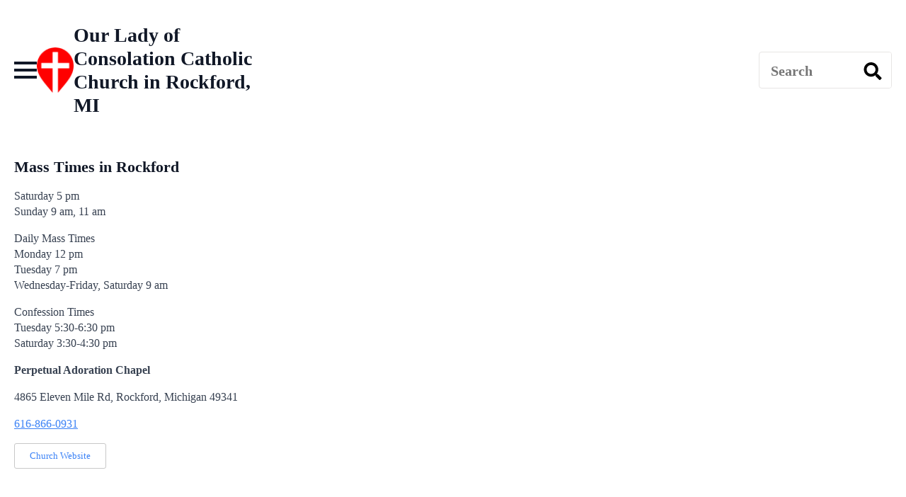

--- FILE ---
content_type: text/html; charset=UTF-8
request_url: https://masstime.us/our-lady-of-consolation-catholic-church-rockford-michigan/
body_size: 7680
content:
<!doctype html>
<html lang="en-US" prefix="og: https://ogp.me/ns#">
<head>
    <meta charset="UTF-8">
    <meta name="viewport" content="width=device-width, initial-scale=1">
            <link rel='stylesheet' href='https://masstime.us/wp-content/plugins/breakdance/plugin/themeless/normalize.min.css'>
        	<style>img:is([sizes="auto" i], [sizes^="auto," i]) { contain-intrinsic-size: 3000px 1500px }</style>
	

<title>Our Lady of Consolation Catholic Church in Rockford, MI Mass Times</title>
<link data-rocket-prefetch href="https://www.googletagmanager.com" rel="dns-prefetch">
<link data-rocket-prefetch href="https://unpkg.com" rel="dns-prefetch">
<link data-rocket-prefetch href="https://monu.delivery" rel="dns-prefetch">
<link data-rocket-prefetch href="https://assets.masstime.us" rel="dns-prefetch"><link rel="preload" data-rocket-preload as="image" href="https://assets.masstime.us/wp-content/uploads/2023/08/mass-time-logo-small.png" imagesrcset="https://assets.masstime.us/wp-content/uploads/2023/08/mass-time-logo-small.png 55w, https://assets.masstime.us/wp-content/uploads/2023/08/mass-time-logo-small-22x27.png 22w" imagesizes="" fetchpriority="high">
<meta name="description" content="Mass times for Our Lady of Consolation Catholic Church in Rockford, Michigan. Weekend and daily Mass schedules, confession, church locator and directions."/>
<meta name="robots" content="follow, index, max-snippet:-1, max-video-preview:-1, max-image-preview:large"/>
<link rel="canonical" href="https://masstime.us/our-lady-of-consolation-catholic-church-rockford-michigan/" />
<meta property="og:locale" content="en_US" />
<meta property="og:type" content="article" />
<meta property="og:title" content="Our Lady of Consolation Catholic Church in Rockford, MI Mass Times" />
<meta property="og:description" content="Mass times for Our Lady of Consolation Catholic Church in Rockford, Michigan. Weekend and daily Mass schedules, confession, church locator and directions." />
<meta property="og:url" content="https://masstime.us/our-lady-of-consolation-catholic-church-rockford-michigan/" />
<meta property="og:site_name" content="Mass Times and Catholic Churches Near Me" />
<meta property="article:publisher" content="https://www.facebook.com/MassTime.us/" />
<meta property="article:section" content="Michigan" />
<meta property="og:updated_time" content="2024-06-29T10:17:56-05:00" />
<meta property="og:image" content="https://assets.masstime.us/wp-content/uploads/2020/11/MassTime-US-Directory.jpg" />
<meta property="og:image:secure_url" content="https://assets.masstime.us/wp-content/uploads/2020/11/MassTime-US-Directory.jpg" />
<meta property="og:image:width" content="660" />
<meta property="og:image:height" content="410" />
<meta property="og:image:alt" content="US Directory of Catholic Mass Times" />
<meta property="og:image:type" content="image/jpeg" />
<meta property="article:published_time" content="2023-07-19T12:27:58-05:00" />
<meta property="article:modified_time" content="2024-06-29T10:17:56-05:00" />
<meta name="twitter:card" content="summary_large_image" />
<meta name="twitter:title" content="Our Lady of Consolation Catholic Church in Rockford, MI Mass Times" />
<meta name="twitter:description" content="Mass times for Our Lady of Consolation Catholic Church in Rockford, Michigan. Weekend and daily Mass schedules, confession, church locator and directions." />
<meta name="twitter:site" content="@MassTimesUS" />
<meta name="twitter:creator" content="@MassTimesUS" />
<meta name="twitter:image" content="https://assets.masstime.us/wp-content/uploads/2020/11/MassTime-US-Directory.jpg" />
<script type="application/ld+json" class="rank-math-schema">{"@context":"https://schema.org","@graph":[{"@type":["Person","Organization"],"@id":"https://masstime.us/#person","name":"Mass Times","sameAs":["https://www.facebook.com/MassTime.us/","https://twitter.com/MassTimesUS"]},{"@type":"WebSite","@id":"https://masstime.us/#website","url":"https://masstime.us","name":"Mass Times and Catholic Churches Near Me","publisher":{"@id":"https://masstime.us/#person"},"inLanguage":"en-US"},{"@type":"ImageObject","@id":"https://assets.masstime.us/wp-content/uploads/2024/03/mass-time-logo-sm-transparent.png","url":"https://assets.masstime.us/wp-content/uploads/2024/03/mass-time-logo-sm-transparent.png","width":"100","height":"100","caption":"Find Mass times logo","inLanguage":"en-US"},{"@type":"BreadcrumbList","@id":"https://masstime.us/our-lady-of-consolation-catholic-church-rockford-michigan/#breadcrumb","itemListElement":[{"@type":"ListItem","position":"1","item":{"@id":"https://masstime.us","name":"Find a Mass"}},{"@type":"ListItem","position":"2","item":{"@id":"https://masstime.us/our-lady-of-consolation-catholic-church-rockford-michigan/","name":"Our Lady of Consolation"}}]},{"@type":"WebPage","@id":"https://masstime.us/our-lady-of-consolation-catholic-church-rockford-michigan/#webpage","url":"https://masstime.us/our-lady-of-consolation-catholic-church-rockford-michigan/","name":"Our Lady of Consolation Catholic Church in Rockford, MI Mass Times","datePublished":"2023-07-19T12:27:58-05:00","dateModified":"2024-06-29T10:17:56-05:00","isPartOf":{"@id":"https://masstime.us/#website"},"primaryImageOfPage":{"@id":"https://assets.masstime.us/wp-content/uploads/2024/03/mass-time-logo-sm-transparent.png"},"inLanguage":"en-US","breadcrumb":{"@id":"https://masstime.us/our-lady-of-consolation-catholic-church-rockford-michigan/#breadcrumb"}},{"@type":"Person","@id":"https://masstime.us/our-lady-of-consolation-catholic-church-rockford-michigan/#author","name":"Mass Times","image":{"@type":"ImageObject","@id":"https://secure.gravatar.com/avatar/4fc1c74cbac49fe51221b1d03360a0daa235f23390a55998f769f4a49b31ac32?s=96&amp;d=mm&amp;r=g","url":"https://secure.gravatar.com/avatar/4fc1c74cbac49fe51221b1d03360a0daa235f23390a55998f769f4a49b31ac32?s=96&amp;d=mm&amp;r=g","caption":"Mass Times","inLanguage":"en-US"}},{"@type":"BlogPosting","headline":"Our Lady of Consolation Catholic Church in Rockford, MI Mass Times","datePublished":"2023-07-19T12:27:58-05:00","dateModified":"2024-06-29T10:17:56-05:00","author":{"@id":"https://masstime.us/our-lady-of-consolation-catholic-church-rockford-michigan/#author","name":"Mass Times"},"publisher":{"@id":"https://masstime.us/#person"},"description":"Our Lady of Consolation Mass times and church information including address, phone, confession and Adoration times.","name":"Our Lady of Consolation Catholic Church in Rockford, MI Mass Times","@id":"https://masstime.us/our-lady-of-consolation-catholic-church-rockford-michigan/#richSnippet","isPartOf":{"@id":"https://masstime.us/our-lady-of-consolation-catholic-church-rockford-michigan/#webpage"},"image":{"@id":"https://assets.masstime.us/wp-content/uploads/2024/03/mass-time-logo-sm-transparent.png"},"inLanguage":"en-US","mainEntityOfPage":{"@id":"https://masstime.us/our-lady-of-consolation-catholic-church-rockford-michigan/#webpage"}}]}</script>


<link rel='dns-prefetch' href='//unpkg.com' />
<link rel='stylesheet' id='leaflet-css-css' href='https://unpkg.com/leaflet@1.7.1/dist/leaflet.css' type='text/css' media='all' />
<script type="text/javascript" src="https://masstime.us/wp-includes/js/jquery/jquery.min.js" id="jquery-core-js"></script>
<style>
    #church-map {
        width: 100%;
        height: 500px;
        margin-bottom: 20px;
    }
    .mass-time-dropdown {
        margin-bottom: 15px;
        font-size: 16px;
    }
    .church-list {
        margin-top: 20px;
        font-family: Arial, sans-serif;
    display: grid;
    grid-template-columns: repeat(1, 1fr); /* Default: 1 column */
    gap: 20px; /* Space between items */
    }
    .church-item {
        margin-bottom: 15px;
		    border: 1px solid #ccc; /* Thin gray border */
    padding: 10px;
    border-radius: 4px; /* Optional: rounded corners */
    background-color: #fff;
    box-shadow: 0 2px 4px rgba(0, 0, 0, 0.1); /* Optional: subtle shadow */
    }
    .church-name {
        font-weight: bold;
    }
	.church-name a {
        font-size: 20px;
    }
    .church-tooltip {
        color: #555;
    }
	
	/* For smaller monitors and landscape phones: 2 columns */
@media (min-width: 768px) {
    #church-list {
        grid-template-columns: repeat(2, 1fr);
    }
}

/* For wide monitor desktops: 3 columns */
@media (min-width: 1200px) {
    #church-list {
        grid-template-columns: repeat(3, 1fr);
    }
}
	
	
    </style>
<script data-cfasync='false'  defer='defer' src='//monu.delivery/site/1/2/e56fe1-c3e4-48a9-804c-5fd96d12568c.js' type='text/javascript'></script>
<link rel="icon" href="https://assets.masstime.us/wp-content/uploads/2023/10/cropped-mass-time-logo-32x32.png" sizes="32x32" />
<link rel="icon" href="https://assets.masstime.us/wp-content/uploads/2023/10/cropped-mass-time-logo-192x192.png" sizes="192x192" />
<link rel="apple-touch-icon" href="https://assets.masstime.us/wp-content/uploads/2023/10/cropped-mass-time-logo-180x180.png" />
<meta name="msapplication-TileImage" content="https://assets.masstime.us/wp-content/uploads/2023/10/cropped-mass-time-logo-270x270.png" />



<link rel="stylesheet" href="https://masstime.us/wp-content/plugins/breakdance/subplugins/breakdance-elements/dependencies-files/awesome-menu@1/awesome-menu.css?bd_ver=2.5.0" />

<link rel="stylesheet" href="https://masstime.us/wp-content/uploads/breakdance/css/post-41730-defaults.css?v=2365e4f645f07b5c6e596ea754df382f" />

<link rel="stylesheet" href="https://masstime.us/wp-content/uploads/breakdance/css/post-66753-defaults.css?v=77f477a70d518dda22dfbc6a430512d0" />

<link rel="stylesheet" href="https://masstime.us/wp-content/uploads/breakdance/css/post-42584-defaults.css?v=9a3645466a2f2ee458fcbf423e5e2daf" />

<link rel="stylesheet" href="https://masstime.us/wp-content/uploads/breakdance/css/global-settings.css?v=d1c9727fc8776c645c197fe8f1e9d66f" />





<link rel="stylesheet" href="https://masstime.us/wp-content/uploads/breakdance/css/post-41730.css?v=b9e783c4749aeb401f46078a37ad57d4" />

<link rel="stylesheet" href="https://masstime.us/wp-content/uploads/breakdance/css/post-66753.css?v=26dfbccce45693d5f826637b2da3e5e3" />

<link rel="stylesheet" href="https://masstime.us/wp-content/uploads/breakdance/css/post-42584.css?v=6ad2dd42c55e2fc1b409381ecc652630" />
<meta name="google-adsense-account" content="ca-pub-9181208977169961">
<meta name="msvalidate.01" content="6BC7FECB3956D4C191305DC873604F6A" />


<script async src="https://www.googletagmanager.com/gtag/js?id=G-KXCV31XE5F"></script>
<script>
  window.dataLayer = window.dataLayer || [];
  function gtag(){dataLayer.push(arguments);}
  gtag('js', new Date());

  gtag('config', 'G-KXCV31XE5F');
</script>

<script async src="https://www.googletagmanager.com/gtag/js?id=G-D2KV597PGH">
</script>
<script>
  window.dataLayer = window.dataLayer || [];
  function gtag(){dataLayer.push(arguments);}
  gtag('js', new Date());

  gtag('config', 'G-D2KV597PGH');
</script><meta name="generator" content="WP Rocket 3.20.2" data-wpr-features="wpr_preconnect_external_domains wpr_oci wpr_desktop" /></head>
<body class="wp-singular post-template-default single single-post postid-38527 single-format-standard wp-theme-breakdance-zero breakdance">
        <header  class="bde-header-builder-66753-116 bde-header-builder bde-header-builder--sticky-scroll-slide">

<div  class="bde-header-builder__container"><div  class="bde-div-66753-117 bde-div">
  
	



<div class="bde-wp-menu-66753-104 bde-wp-menu">


      
        
    <nav class="breakdance-menu breakdance-menu--collapse    ">
    <button class="breakdance-menu-toggle breakdance-menu-toggle--squeeze" type="button" aria-label="Open Menu" aria-expanded="false" aria-controls="menu-104">
                  <span class="breakdance-menu-toggle-icon">
            <span class="breakdance-menu-toggle-lines"></span>
          </span>
            </button>
    
  <ul class="breakdance-menu-list" id="menu-104">
      
      <li class="breakdance-menu-topbar">
              <span class="breakdance-menu-topbar-logo">
                                </span>
      
              <button class="breakdance-menu-close-button" type="button">Close</button>
          </li>
  
    <li id="menu-item-1859" class="menu-item menu-item-type-custom menu-item-object-custom menu-item-home menu-item-1859 breakdance-menu-item"><a href="https://masstime.us/" class="breakdance-menu-link">Mass Times Home</a></li>
<li id="menu-item-1250" class="menu-item menu-item-type-post_type menu-item-object-page menu-item-1250 breakdance-menu-item"><a href="https://masstime.us/alabama-catholic-churches/" class="breakdance-menu-link">Alabama</a></li>
<li id="menu-item-56350" class="menu-item menu-item-type-post_type menu-item-object-page menu-item-56350 breakdance-menu-item"><a href="https://masstime.us/alaska-catholic-churches/" class="breakdance-menu-link">Alaska</a></li>
<li id="menu-item-11515" class="menu-item menu-item-type-post_type menu-item-object-page menu-item-11515 breakdance-menu-item"><a href="https://masstime.us/arizona-catholic-churches/" class="breakdance-menu-link">Arizona</a></li>
<li id="menu-item-5400" class="menu-item menu-item-type-post_type menu-item-object-page menu-item-5400 breakdance-menu-item"><a href="https://masstime.us/arkansas-catholic-churches/" class="breakdance-menu-link">Arkansas</a></li>
<li id="menu-item-3489" class="menu-item menu-item-type-custom menu-item-object-custom menu-item-3489 breakdance-menu-item"><a href="https://masstime.us/california-catholic-churches/" class="breakdance-menu-link">California</a></li>
<li id="menu-item-9945" class="menu-item menu-item-type-post_type menu-item-object-page menu-item-9945 breakdance-menu-item"><a href="https://masstime.us/colorado-catholic-churches/" class="breakdance-menu-link">Colorado</a></li>
<li id="menu-item-56351" class="menu-item menu-item-type-post_type menu-item-object-page menu-item-56351 breakdance-menu-item"><a href="https://masstime.us/delaware-catholic-churches/" class="breakdance-menu-link">Delaware</a></li>
<li id="menu-item-1293" class="menu-item menu-item-type-post_type menu-item-object-page menu-item-1293 breakdance-menu-item"><a href="https://masstime.us/florida-catholic-churches/" class="breakdance-menu-link">Florida</a></li>
<li id="menu-item-4226" class="menu-item menu-item-type-post_type menu-item-object-page menu-item-4226 breakdance-menu-item"><a href="https://masstime.us/georgia-catholic-churches/" class="breakdance-menu-link">Georgia</a></li>
<li id="menu-item-56355" class="menu-item menu-item-type-post_type menu-item-object-page menu-item-56355 breakdance-menu-item"><a href="https://masstime.us/hawaii-catholic-churches/" class="breakdance-menu-link">Hawaii</a></li>
<li id="menu-item-16796" class="menu-item menu-item-type-post_type menu-item-object-page menu-item-16796 breakdance-menu-item"><a href="https://masstime.us/illinois-catholic-churches/" class="breakdance-menu-link">Illinois</a></li>
<li id="menu-item-7882" class="menu-item menu-item-type-post_type menu-item-object-page menu-item-7882 breakdance-menu-item"><a href="https://masstime.us/indiana-catholic-churches/" class="breakdance-menu-link">Indiana</a></li>
<li id="menu-item-10343" class="menu-item menu-item-type-post_type menu-item-object-page menu-item-10343 breakdance-menu-item"><a href="https://masstime.us/iowa-catholic-churches/" class="breakdance-menu-link">Iowa</a></li>
<li id="menu-item-9904" class="menu-item menu-item-type-post_type menu-item-object-page menu-item-9904 breakdance-menu-item"><a href="https://masstime.us/kansas-catholic-churches/" class="breakdance-menu-link">Kansas</a></li>
<li id="menu-item-5735" class="menu-item menu-item-type-post_type menu-item-object-page menu-item-5735 breakdance-menu-item"><a href="https://masstime.us/kentucky-catholic-churches/" class="breakdance-menu-link">Kentucky</a></li>
<li id="menu-item-1036" class="menu-item menu-item-type-custom menu-item-object-custom menu-item-1036 breakdance-menu-item"><a href="https://masstime.us/louisiana-catholic-churches-mass-times/" class="breakdance-menu-link">Louisiana</a></li>
<li id="menu-item-17855" class="menu-item menu-item-type-post_type menu-item-object-page menu-item-17855 breakdance-menu-item"><a href="https://masstime.us/maine-catholic-churches/" class="breakdance-menu-link">Maine</a></li>
<li id="menu-item-11728" class="menu-item menu-item-type-post_type menu-item-object-page menu-item-11728 breakdance-menu-item"><a href="https://masstime.us/maryland-catholic-churches/" class="breakdance-menu-link">Maryland</a></li>
<li id="menu-item-42945" class="menu-item menu-item-type-post_type menu-item-object-page menu-item-42945 breakdance-menu-item"><a href="https://masstime.us/massachusetts-catholic-churches/" class="breakdance-menu-link">Massachusetts</a></li>
<li id="menu-item-42950" class="menu-item menu-item-type-post_type menu-item-object-page menu-item-42950 breakdance-menu-item"><a href="https://masstime.us/michigan-catholic-churches/" class="breakdance-menu-link">Michigan</a></li>
<li id="menu-item-9278" class="menu-item menu-item-type-post_type menu-item-object-page menu-item-9278 breakdance-menu-item"><a href="https://masstime.us/minnesota/" class="breakdance-menu-link">Minnesota</a></li>
<li id="menu-item-1211" class="menu-item menu-item-type-post_type menu-item-object-page menu-item-1211 breakdance-menu-item"><a href="https://masstime.us/mississippi-catholic-churches/" class="breakdance-menu-link">Mississippi</a></li>
<li id="menu-item-6241" class="menu-item menu-item-type-post_type menu-item-object-page menu-item-6241 breakdance-menu-item"><a href="https://masstime.us/missouri-catholic-churches/" class="breakdance-menu-link">Missouri</a></li>
<li id="menu-item-3384" class="menu-item menu-item-type-post_type menu-item-object-page menu-item-has-children menu-item-3384 breakdance-menu-item breakdance-dropdown breakdance-dropdown--wp breakdance-dropdown--with-link"><div class="breakdance-dropdown-toggle"><a href="https://masstime.us/nebraska-catholic-churches/" class="breakdance-menu-link" aria-expanded="false">Nebraska</a><button class="breakdance-menu-link-arrow" type="button" aria-expanded="false" aria-label="Nebraska Submenu"></button></div><div class="breakdance-dropdown-floater" aria-hidden="true">
  <div class="breakdance-dropdown-body">
    <div class="breakdance-dropdown-section">
<ul class="breakdance-dropdown-links">
	<li id="menu-item-3858" class="menu-item menu-item-type-post_type menu-item-object-page menu-item-3858 breakdance-dropdown-item"><a href="https://masstime.us/nebraska-catholic-churches/grand-island-mass-times/" class="breakdance-dropdown-link"><span class="breakdance-dropdown-link__text">Grand Island Mass Times</span></a></li>
	<li id="menu-item-3747" class="menu-item menu-item-type-post_type menu-item-object-page menu-item-3747 breakdance-dropdown-item"><a href="https://masstime.us/nebraska-catholic-churches/lincoln-mass-times/" class="breakdance-dropdown-link"><span class="breakdance-dropdown-link__text">Lincoln Mass Times</span></a></li>
	<li id="menu-item-8633" class="menu-item menu-item-type-post_type menu-item-object-page menu-item-8633 breakdance-dropdown-item"><a href="https://masstime.us/nebraska-catholic-churches/catholic-mass-times-omaha/" class="breakdance-dropdown-link"><span class="breakdance-dropdown-link__text">Omaha Mass Times</span></a></li>
</ul>
    </div>
  </div>
</div></li>
<li id="menu-item-6235" class="menu-item menu-item-type-post_type menu-item-object-page menu-item-6235 breakdance-menu-item"><a href="https://masstime.us/nevada-catholic-churches/" class="breakdance-menu-link">Nevada</a></li>
<li id="menu-item-56352" class="menu-item menu-item-type-post_type menu-item-object-page menu-item-56352 breakdance-menu-item"><a href="https://masstime.us/new-hampshire-catholic-churches/" class="breakdance-menu-link">New Hampshire</a></li>
<li id="menu-item-42936" class="menu-item menu-item-type-post_type menu-item-object-page menu-item-42936 breakdance-menu-item"><a href="https://masstime.us/new-jersey-catholic-churches/" class="breakdance-menu-link">New Jersey</a></li>
<li id="menu-item-11316" class="menu-item menu-item-type-post_type menu-item-object-page menu-item-11316 breakdance-menu-item"><a href="https://masstime.us/new-mexico-catholic-churches/" class="breakdance-menu-link">New Mexico</a></li>
<li id="menu-item-13389" class="menu-item menu-item-type-post_type menu-item-object-page menu-item-13389 breakdance-menu-item"><a href="https://masstime.us/new-york-catholic-churches/" class="breakdance-menu-link">New York</a></li>
<li id="menu-item-4220" class="menu-item menu-item-type-post_type menu-item-object-page menu-item-4220 breakdance-menu-item"><a href="https://masstime.us/north-carolina-catholic-churches/" class="breakdance-menu-link">North Carolina</a></li>
<li id="menu-item-6043" class="menu-item menu-item-type-post_type menu-item-object-page menu-item-6043 breakdance-menu-item"><a href="https://masstime.us/ohio-catholic-churches/" class="breakdance-menu-link">Ohio</a></li>
<li id="menu-item-10233" class="menu-item menu-item-type-post_type menu-item-object-page menu-item-10233 breakdance-menu-item"><a href="https://masstime.us/oklahoma-catholic-churches/" class="breakdance-menu-link">Oklahoma</a></li>
<li id="menu-item-16811" class="menu-item menu-item-type-post_type menu-item-object-page menu-item-16811 breakdance-menu-item"><a href="https://masstime.us/oregon-catholic-churches/" class="breakdance-menu-link">Oregon</a></li>
<li id="menu-item-10730" class="menu-item menu-item-type-post_type menu-item-object-page menu-item-10730 breakdance-menu-item"><a href="https://masstime.us/pennsylvania-catholic-churches/" class="breakdance-menu-link">Pennsylvania</a></li>
<li id="menu-item-42930" class="menu-item menu-item-type-post_type menu-item-object-page menu-item-42930 breakdance-menu-item"><a href="https://masstime.us/rhode-island-catholic-churches/" class="breakdance-menu-link">Rhode Island</a></li>
<li id="menu-item-4737" class="menu-item menu-item-type-post_type menu-item-object-page menu-item-4737 breakdance-menu-item"><a href="https://masstime.us/south-carolina-catholic-churches/" class="breakdance-menu-link">South Carolina</a></li>
<li id="menu-item-2405" class="menu-item menu-item-type-post_type menu-item-object-page menu-item-2405 breakdance-menu-item"><a href="https://masstime.us/tennessee-catholic-churches/" class="breakdance-menu-link">Tennessee</a></li>
<li id="menu-item-6136" class="menu-item menu-item-type-post_type menu-item-object-page menu-item-6136 breakdance-menu-item"><a href="https://masstime.us/texas-catholic-churches/" class="breakdance-menu-link">Texas</a></li>
<li id="menu-item-56353" class="menu-item menu-item-type-post_type menu-item-object-page menu-item-56353 breakdance-menu-item"><a href="https://masstime.us/vermont-catholic-churches/" class="breakdance-menu-link">Vermont</a></li>
<li id="menu-item-10482" class="menu-item menu-item-type-post_type menu-item-object-page menu-item-10482 breakdance-menu-item"><a href="https://masstime.us/virginia-catholic-churches/" class="breakdance-menu-link">Virginia</a></li>
<li id="menu-item-9545" class="menu-item menu-item-type-post_type menu-item-object-page menu-item-9545 breakdance-menu-item"><a href="https://masstime.us/washington-catholic-churches/" class="breakdance-menu-link">Washington</a></li>
<li id="menu-item-11725" class="menu-item menu-item-type-post_type menu-item-object-page menu-item-11725 breakdance-menu-item"><a href="https://masstime.us/washington-dc-catholic-churches/" class="breakdance-menu-link">Washington, DC</a></li>
<li id="menu-item-56354" class="menu-item menu-item-type-post_type menu-item-object-page menu-item-56354 breakdance-menu-item"><a href="https://masstime.us/west-virginia-catholic-churches/" class="breakdance-menu-link">West Virginia</a></li>
<li id="menu-item-8573" class="menu-item menu-item-type-post_type menu-item-object-page menu-item-8573 breakdance-menu-item"><a href="https://masstime.us/wisconsin-catholic-churches/" class="breakdance-menu-link">Wisconsin</a></li>

  </ul>
  </nav>


</div>
</div><div  class="bde-image-66753-126 bde-image">
 





<figure class="breakdance-image breakdance-image--44667">
	<div class="breakdance-image-container">
		<div class="breakdance-image-clip">
						<a class="breakdance-image-link breakdance-image-link--url" href="https://masstime.us" target="_self" rel="noopener" data-sub-html="" data-lg-size="-">
				
				
					      
  
  
  
  
      
      <img fetchpriority="high"
      class="breakdance-image-object"
      src="https://assets.masstime.us/wp-content/uploads/2023/08/mass-time-logo-small.png"
      width="55"
      height="68"
      alt="Mass Times Near Me"
      
                                    srcset="https://assets.masstime.us/wp-content/uploads/2023/08/mass-time-logo-small.png 55w, https://assets.masstime.us/wp-content/uploads/2023/08/mass-time-logo-small-22x27.png 22w"
                                                                      >
  

					
							</a>
					</div>
	</div>

	</figure>

</div><div  class="bde-div-66753-128 bde-div">
  
	



<h1 class="bde-shortcode-66753-157 bde-shortcode">
Our Lady of Consolation Catholic Church in Rockford, MI
</h1>
</div><div  class="bde-div-66753-151 bde-div">
  
	



<div id="mmt-a0d05ebf-374b-447a-abb5-6459027e1e23" class="bde-code-block-66753-143 bde-code-block" data-cfasync="false">



</div>
</div><div  class="bde-div-66753-120 bde-div">
  
	



<div class="bde-search-form-66753-122 bde-search-form">






   


<form id="search-form-122" role="search" method="get" data-type="classic" aria-hidden="false" class="js-search-form search-form search-form--classic" action="https://masstime.us">
  <div class="search-form__container">
      <button type="submit" aria-label="search" class="search-form__button">
      		  <svg xmlns="http://www.w3.org/2000/svg" viewBox="0 0 512 512"><path d="M505 442.7L405.3 343c-4.5-4.5-10.6-7-17-7H372c27.6-35.3 44-79.7 44-128C416 93.1 322.9 0 208 0S0 93.1 0 208s93.1 208 208 208c48.3 0 92.7-16.4 128-44v16.3c0 6.4 2.5 12.5 7 17l99.7 99.7c9.4 9.4 24.6 9.4 33.9 0l28.3-28.3c9.4-9.4 9.4-24.6.1-34zM208 336c-70.7 0-128-57.2-128-128 0-70.7 57.2-128 128-128 70.7 0 128 57.2 128 128 0 70.7-57.2 128-128 128z"/></svg>
          </button>
   
   

  	
  	<label class="screen-reader-text" for="search-form-122">Search for:</label>
   
        <input id="search-form-122" type="text" class="js-search-form-field search-form__field" placeholder="Search" value="" name="s" />
  	 

     
   
     

      
  </div>
</form>


</div>
</div></div>


</header><header  class="bde-header-builder-66753-158 bde-header-builder bde-header-builder--sticky-scroll-slide">

<div  class="bde-header-builder__container"><div  class="bde-div-66753-159 bde-div">
  
	



<div class="bde-search-form-66753-160 bde-search-form">






   


<form id="search-form-160" role="search" method="get" data-type="classic" aria-hidden="false" class="js-search-form search-form search-form--classic" action="https://masstime.us">
  <div class="search-form__container">
      <button type="submit" aria-label="search" class="search-form__button">
      		  <svg xmlns="http://www.w3.org/2000/svg" viewBox="0 0 512 512"><path d="M505 442.7L405.3 343c-4.5-4.5-10.6-7-17-7H372c27.6-35.3 44-79.7 44-128C416 93.1 322.9 0 208 0S0 93.1 0 208s93.1 208 208 208c48.3 0 92.7-16.4 128-44v16.3c0 6.4 2.5 12.5 7 17l99.7 99.7c9.4 9.4 24.6 9.4 33.9 0l28.3-28.3c9.4-9.4 9.4-24.6.1-34zM208 336c-70.7 0-128-57.2-128-128 0-70.7 57.2-128 128-128 70.7 0 128 57.2 128 128 0 70.7-57.2 128-128 128z"/></svg>
          </button>
   
   

  	
  	<label class="screen-reader-text" for="search-form-160">Search for:</label>
   
        <input id="search-form-160" type="text" class="js-search-form-field search-form__field" placeholder="Search by zip or city" value="" name="s" />
  	 

     
   
     

      
  </div>
</form>


</div>
</div><div  class="bde-div-66753-161 bde-div">
  
	



<div class="bde-image-66753-162 bde-image">
  





<figure class="breakdance-image breakdance-image--82927">
	<div class="breakdance-image-container">
		<div class="breakdance-image-clip">
						<a class="breakdance-image-link breakdance-image-link--url" href="https://apps.apple.com/us/app/mass-times-usa-and-canada/id6538727087?platform=iphone" target="_self" rel="noopener" data-sub-html="" data-lg-size="-">
				
				
					      
  
  
  
  
      
      <img
      class="breakdance-image-object"
      src="https://assets.masstime.us/wp-content/uploads/2024/06/AppStore-Button.webp"
      width="276"
      height="80"
      alt="Mass Times AppStore download"
      
                                    srcset="https://assets.masstime.us/wp-content/uploads/2024/06/AppStore-Button.webp 276w, https://assets.masstime.us/wp-content/uploads/2024/06/AppStore-Button-31x9.webp 31w"
                                                                      >
  

					
							</a>
					</div>
	</div>

	</figure>

</div>
</div></div>


</header><section  class="bde-section-41730-100 bde-section">
  
	



<div  class="section-container"><div  class="bde-columns-41730-101 bde-columns"><div class="bde-column-41730-102 bde-column">
  
	



<div class="bde-rich-text-41730-104 bde-rich-text breakdance-rich-text-styles">
<h2>Mass Times in Rockford</h2>
<p>Saturday 5 pm<br />
Sunday 9 am, 11 am</p>
<p>Daily Mass Times<br />
Monday 12 pm<br />
Tuesday 7 pm<br />
Wednesday-Friday, Saturday 9 am</p>
<p>Confession Times<br />
Tuesday 5:30-6:30 pm<br />
Saturday 3:30-4:30 pm</p>
<p><strong>Perpetual Adoration Chapel</strong></p>
<p>4865 Eleven Mile Rd, Rockford, Michigan 49341</p>
<p><a href="tel:616-866-0931">616-866-0931</a></p>
<p><a href="https://olcparishrockford.com/" class="church-button" target="_blank" rel="noopener">Church Website</a></p>

</div>
</div><div class="bde-column-41730-103 bde-column">
  
	



<div class="bde-div-41730-116 bde-div">
  
	



<div id="mmt-5f1bb939-161b-4ab5-9887-a4b3e843b871" class="bde-code-block-41730-105 bde-code-block" data-cfasync="false">



</div>
</div>
</div></div></div>
</section><section  class="bde-section-42584-100 bde-section">
  
	



<div  class="section-container"><div  class="bde-text-42584-103 bde-text">
<a href="https://www.facebook.com/MassTime.us" target="_blank"><img alt="facebook mass times" style="width:17px;height: 40px;margin-right:30px;" src="https://masstime.us/wp-content/uploads/2020/08/facebook-icon-black.svg"></a><a href="https://www.instagram.com/masstime/" target="_blank"><img alt="instagram mass times" style="width:34px;height: 38px;margin-right:30px;" src="https://masstime.us/wp-content/uploads/2020/08/instagram-icon-black.svg"></a><a href="https://maps.app.goo.gl/29ordtLCcbfFawGW6" target="_blank"><img alt="google business prfile link for Mass Times" style="width:36px;height: 33px;margin-right:5px;" src="https://masstime.us/wp-content/uploads/2020/09/gmb-icon-black.png"></a><br><br><p style="font-size:17px;font-weight:bold;text-align:center">If your church listing needs to be updated please email <a>&#109;&#x69;&#110;&#x69;&#115;&#x74;r&#x79;&#64;&#109;&#x61;&#115;&#x73;&#116;&#x69;m&#x65;&#46;&#117;&#x73;</a><br><br><div style="font-size:18px;padding:8px 12px 7px; background:#673ab7;color:white;">MassTime.us is a family ministry striving to build the most engaging and useful Mass times directory. Please consider <a style="color:white;" href="https://paypal.me/masstime" target="_blank"><strong>a donation to help cover our expenses</strong></a>. You may also <a style="color:white;" href="https://paypal.me/masstime" target="_blank"><strong>sponsor a city Mass time page for $50</strong></a> and we will credit you or your loved one as the page sponsor.</div><br><br><a href="https://masstime.us/privacy-policy/">Privacy Policy</a>
</div></div>
</section>    <script type="speculationrules">
{"prefetch":[{"source":"document","where":{"and":[{"href_matches":"\/*"},{"not":{"href_matches":["\/wp-*.php","\/wp-admin\/*","\/wp-content\/uploads\/*","\/wp-content\/*","\/wp-content\/plugins\/*","\/wp-content\/plugins\/breakdance\/plugin\/themeless\/themes\/breakdance-zero\/*","\/*\\?(.+)"]}},{"not":{"selector_matches":"a[rel~=\"nofollow\"]"}},{"not":{"selector_matches":".no-prefetch, .no-prefetch a"}}]},"eagerness":"conservative"}]}
</script>
<script type="text/javascript" src="https://unpkg.com/leaflet@1.7.1/dist/leaflet.js" id="leaflet-js-js"></script>
<script type="text/javascript" id="cmp-main-js-js-extra">
/* <![CDATA[ */
var cmp_ajax_obj = {"ajax_url":"https:\/\/masstime.us\/wp-admin\/admin-ajax.php"};
/* ]]> */
</script>
<script type="text/javascript" src="https://masstime.us/wp-content/plugins/church-map-plugin/js/cmp-main.js" id="cmp-main-js-js"></script>
<script type="text/javascript" src="https://masstime.us/wp-content/plugins/breakdance/plugin/themeless/themes/breakdance-zero/js/custom_script.js" id="custom_script-js"></script>
<script src='https://masstime.us/wp-content/plugins/breakdance/plugin/global-scripts/breakdance-utils.js?bd_ver=2.5.0' defer></script>
<script src='https://masstime.us/wp-content/plugins/breakdance/subplugins/breakdance-elements/elements/Header_Builder/header-builder.js?bd_ver=2.5.0' defer></script>
<script src='https://masstime.us/wp-content/plugins/breakdance/subplugins/breakdance-elements/dependencies-files/awesome-menu@1/awesome-menu.js?bd_ver=2.5.0' defer></script>
<script src='https://masstime.us/wp-content/plugins/breakdance/subplugins/breakdance-elements/elements/Search_Form/assets/search-form.js?bd_ver=2.5.0' defer></script>
<script>document.addEventListener('DOMContentLoaded', function(){     if (!window.BreakdanceFrontend) {
        window.BreakdanceFrontend = {}
    }

    window.BreakdanceFrontend.data = {"homeUrl":"https:\/\/masstime.us","ajaxUrl":"https:\/\/masstime.us\/wp-admin\/admin-ajax.php","elementsPluginUrl":"https:\/\/masstime.us\/wp-content\/plugins\/breakdance\/subplugins\/breakdance-elements\/","BASE_BREAKPOINT_ID":"breakpoint_base","breakpoints":[{"id":"breakpoint_base","label":"Desktop","defaultPreviewWidth":"100%"},{"id":"breakpoint_tablet_landscape","label":"Tablet Landscape","defaultPreviewWidth":1024,"maxWidth":1119},{"id":"breakpoint_tablet_portrait","label":"Tablet Portrait","defaultPreviewWidth":768,"maxWidth":1023},{"id":"breakpoint_phone_landscape","label":"Phone Landscape","defaultPreviewWidth":480,"maxWidth":767},{"id":"breakpoint_phone_portrait","label":"Phone Portrait","defaultPreviewWidth":400,"maxWidth":479}],"subscriptionMode":"pro"} }) </script>
<script>document.addEventListener('DOMContentLoaded', function(){ 
$MMT = window.$MMT || {}; $MMT.cmd = $MMT.cmd || [];$MMT.cmd.push(function(){ $MMT.display.slots.push(["5f1bb939-161b-4ab5-9887-a4b3e843b871"]); })
 }) </script>
<script>document.addEventListener('DOMContentLoaded', function(){ 
new BreakdanceHeaderBuilder(".breakdance .bde-header-builder-66753-116", "116", false);
 }) </script>
<script>document.addEventListener('DOMContentLoaded', function(){ 
new AwesomeMenu(".breakdance .bde-wp-menu-66753-104 .breakdance-menu", {
  dropdown: {
    openOnClick: false,
    mode: {
      desktop: 'dropdown'
    },
    placement: 'left',
    width: null,
    animation: 'fade'
  },
  link: {
    effect: '',
    effectDirection: '',
  },
  mobile: {
    breakpoint: 'breakpoint_base',
    mode: 'offcanvas',
    offcanvasPosition: 'left',
    offset: null,
    followLinks: false
  }
});
 }) </script>
<script>document.addEventListener('DOMContentLoaded', function(){ 
$MMT = window.$MMT || {}; $MMT.cmd = $MMT.cmd || [];$MMT.cmd.push(function(){ $MMT.display.slots.push(["a0d05ebf-374b-447a-abb5-6459027e1e23"]); })
 }) </script>
<script>document.addEventListener('DOMContentLoaded', function(){ 
new BreakdanceSearchForm('.breakdance .bde-search-form-66753-122', {});

 }) </script>
<script>document.addEventListener('DOMContentLoaded', function(){ 
new BreakdanceHeaderBuilder(".breakdance .bde-header-builder-66753-158", "158", false);
 }) </script>
<script>document.addEventListener('DOMContentLoaded', function(){ 
new BreakdanceSearchForm('.breakdance .bde-search-form-66753-160', {});

 }) </script>


<div  id="mmt-7a39f00f-35bd-4d9a-b475-fc08842945d2"></div><script type="text/javascript" data-cfasync="false">$MMT = window.$MMT || {}; $MMT.cmd = $MMT.cmd || [];$MMT.cmd.push(function(){ $MMT.display.slots.push(["7a39f00f-35bd-4d9a-b475-fc08842945d2"]); })</script>

    </body>
    </html>
    
<!-- This website is like a Rocket, isn't it? Performance optimized by WP Rocket. Learn more: https://wp-rocket.me -->
<!-- Performance optimized by Docket Cache: https://wordpress.org/plugins/docket-cache -->


--- FILE ---
content_type: text/css; charset=utf-8
request_url: https://masstime.us/wp-content/uploads/breakdance/css/post-66753.css?v=26dfbccce45693d5f826637b2da3e5e3
body_size: 2116
content:
.breakdance .bde-header-builder-66753-116{background:#FFF;--bde-header-width:1440px}.breakdance .bde-header-builder-66753-116 .bde-header-builder__container{padding-bottom:10px;padding-top:15px}@media (max-width:767px){.breakdance .bde-header-builder-66753-116 .bde-header-builder__container{padding-bottom:18px}}.breakdance .bde-wp-menu-66753-104 .breakdance-menu{--toggle-padding:0 0 0 0px;--mobile-offcanvas-width:300px}.breakdance .bde-wp-menu-66753-104 .breakdance-menu{--links-gap:0;--dropdown-link-icon-display:none;--dropdown-link-description-display:none;--dropdown-links-gap:var(--gap-none)}.breakdance .bde-wp-menu-66753-104 .breakdance-menu-list{align-items:stretch;background-color:var(--menu-background);display:none;flex-direction:column;left:var(--mobile-offset-x);max-height:var(--menu-max-height);overflow-y:auto;position:absolute;top:var(--mobile-offset-y,100%);width:100vw;z-index:var(--bde-z-index-menu-mobile)}.breakdance .bde-wp-menu-66753-104 .breakdance-menu--enabled .breakdance-menu-list{display:flex}.breakdance .bde-wp-menu-66753-104 .breakdance-responsive-menu--bottom .breakdance-menu-list{bottom:var(--mobile-offset-y,100%);top:auto}.breakdance .bde-wp-menu-66753-104 .breakdance-responsive-menu--open .breakdance-menu-list{opacity:1!important;pointer-events:auto!important;transform:none!important}.breakdance .bde-wp-menu-66753-104 .breakdance-menu-list>.bde-button{border-top:var(--link-border);justify-content:var(--link-alignment);margin-left:0;padding:10px 15px}.breakdance .bde-wp-menu-66753-104 .breakdance-menu-list>.bde-button .button-atom{width:var(--bde-button-width,100%)}.breakdance .bde-wp-menu-66753-104 .breakdance-menu-list>:last-child{border-bottom:var(--link-border)}.breakdance .bde-wp-menu-66753-104 .breakdance-menu--accordion .breakdance-menu-list:not(.is-visible):not(.is-collapsing),.breakdance .bde-wp-menu-66753-104 .breakdance-menu--default .breakdance-menu-list:not(.is-visible):not(.is-collapsing){height:0;overflow:hidden;pointer-events:none;visibility:hidden}.breakdance .bde-wp-menu-66753-104 .breakdance-menu--accordion .breakdance-menu-list.is-collapsing,.breakdance .bde-wp-menu-66753-104 .breakdance-menu--default .breakdance-menu-list.is-collapsing{height:0;overflow:hidden;transition:var(--menu-duration) height ease-in-out,var(--menu-duration) visibility ease-in-out}.breakdance .bde-wp-menu-66753-104 .breakdance-menu .breakdance-menu-link{border-top:var(--link-border);outline-offset:-1px;padding:var(--mobile-link-padding-top) var(--mobile-link-padding-right) var(--mobile-link-padding-bottom) var(--mobile-link-padding-left)}.breakdance .bde-wp-menu-66753-104 .breakdance-menu-link-arrow{border-top:var(--link-border);bottom:0;position:absolute;right:0;top:0}.breakdance .bde-wp-menu-66753-104 .hide-arrows-on-desktop .breakdance-menu-link-arrow{display:block}.breakdance .bde-wp-menu-66753-104 .hide-arrows-on-mobile .breakdance-menu-link-arrow{display:none}.breakdance .bde-wp-menu-66753-104 .breakdance-dropdown-floater{transform:none;visibility:visible}.breakdance .bde-wp-menu-66753-104 .breakdance-dropdown--open .breakdance-dropdown-floater{transform:none}.breakdance .bde-wp-menu-66753-104 .breakdance-dropdown-caret{display:none}.breakdance .bde-wp-menu-66753-104 .breakdance-dropdown-body{background-color:var(--link-background-color);border-radius:0;border-top:var(--link-border);box-shadow:none;flex-direction:column}.breakdance .bde-wp-menu-66753-104 .breakdance-dropdown--custom .breakdance-dropdown-floater,.breakdance .bde-wp-menu-66753-104 .breakdance-menu--custom-width .breakdance-dropdown-floater{width:auto}.breakdance .bde-wp-menu-66753-104 .breakdance-menu--placement-section-width .breakdance-dropdown-floater{width:100%}.breakdance .bde-wp-menu-66753-104 .breakdance-dropdown-section{--dropdown-section-padding:0;--dropdown-section-gap:var(--gap-none)}.breakdance .bde-wp-menu-66753-104 .breakdance-dropdown-section--additional{background-color:transparent;border-top:var(--link-border)}.breakdance .bde-wp-menu-66753-104 .breakdance-dropdown-columns{--dropdown-columns-stack:column;--dropdown-columns-gap:var(--gap-none)}.breakdance .bde-wp-menu-66753-104 .breakdance-dropdown-column{gap:var(--gap-none)}.breakdance .bde-wp-menu-66753-104 .breakdance-dropdown-column+.breakdance-dropdown-column{border-top:var(--link-border)}.breakdance .bde-wp-menu-66753-104 .breakdance-menu--collapse .breakdance-dropdown-column--collapsible{gap:var(--gap-none)}.breakdance .bde-wp-menu-66753-104 .breakdance-menu--collapse .breakdance-dropdown-column--collapsible .breakdance-dropdown-item:first-child,.breakdance .bde-wp-menu-66753-104 .breakdance-menu--collapse .breakdance-dropdown-column--collapsible:not(:first-child){border-top:var(--link-border)}.breakdance .bde-wp-menu-66753-104 .breakdance-menu--collapse .breakdance-dropdown-column--collapsible .breakdance-dropdown-column__title{cursor:pointer;outline-offset:-1px}.breakdance .bde-wp-menu-66753-104 .breakdance-menu--collapse .breakdance-dropdown-column--collapsible .breakdance-dropdown-links:not(.is-visible):not(.is-collapsing){height:0;overflow:hidden;pointer-events:none;visibility:hidden}.breakdance .bde-wp-menu-66753-104 .breakdance-menu--collapse .breakdance-dropdown-column--collapsible .breakdance-dropdown-links.is-collapsing{height:0;overflow:hidden;transition:var(--menu-duration) height ease-in-out,var(--menu-duration) visibility ease-in-out}.breakdance .bde-wp-menu-66753-104 .breakdance-dropdown-column__title{font-weight:500;justify-content:var(--link-alignment);padding:var(--mobile-link-level-2-padding-top) var(--mobile-link-level-2-padding-right) var(--mobile-link-level-2-padding-bottom) var(--mobile-link-level-2-padding-left);white-space:normal}.breakdance .bde-wp-menu-66753-104 .breakdance-menu--collapse .breakdance-dropdown-column--collapsible .breakdance-dropdown-column__title:after{display:block}.breakdance .bde-wp-menu-66753-104 .breakdance-dropdown-item+.breakdance-dropdown-item{border-top:var(--link-border)}.breakdance .bde-wp-menu-66753-104 .breakdance-menu .breakdance-dropdown-link{justify-content:var(--link-alignment);outline-offset:-1px;padding:var(--mobile-link-level-3-padding-top) var(--mobile-link-level-3-padding-right) var(--mobile-link-level-3-padding-bottom) var(--mobile-link-level-3-padding-left);white-space:normal}.breakdance .bde-wp-menu-66753-104 .breakdance-menu--no-titles .breakdance-dropdown-column__title{display:none}.breakdance .bde-wp-menu-66753-104 .breakdance-menu-topbar{align-items:center;display:flex}.breakdance .bde-wp-menu-66753-104 .breakdance-menu--offcanvas .breakdance-menu-list{bottom:0;height:100vh!important;left:0;max-height:none;max-width:100%;opacity:1;padding-top:var(--wp-admin--admin-bar--height,0);position:fixed;top:0;transform:translate3d(-100%,0,0);transition:var(--menu-duration) transform ease,var(--menu-duration) visibility ease;visibility:hidden;width:var(--mobile-offcanvas-width)}.breakdance .bde-wp-menu-66753-104 .breakdance-menu--offcanvas.breakdance-responsive-menu--open .breakdance-menu-list{visibility:visible}.breakdance .bde-wp-menu-66753-104 .breakdance-menu--offcanvas-right .breakdance-menu-list{left:auto;right:0;transform:translate3d(100%,0,0)}.breakdance .bde-wp-menu-66753-104 .breakdance-menu--fullscreen .breakdance-menu-list{height:100vh!important;max-height:none!important;opacity:0;padding-top:var(--wp-admin--admin-bar--height,0);pointer-events:none;position:fixed;top:0;transition:var(--menu-duration) opacity ease,var(--menu-duration) visibility ease;visibility:hidden}.breakdance .bde-wp-menu-66753-104 .breakdance-menu--fullscreen.breakdance-responsive-menu--open .breakdance-menu-list{visibility:visible}.breakdance .bde-wp-menu-66753-104 .breakdance-dropdown--wp .breakdance-dropdown-section{margin-bottom:-1px}.breakdance .bde-wp-menu-66753-104 .breakdance-dropdown--wp .breakdance-dropdown-link{border-bottom:var(--link-border);padding:var(--mobile-link-level-2-padding-top) var(--mobile-link-level-2-padding-right) var(--mobile-link-level-2-padding-bottom) var(--mobile-link-level-2-padding-left)}.breakdance .bde-wp-menu-66753-104 .breakdance-menu-toggle{display:flex}.breakdance .bde-wp-menu-66753-104 .breakdance-menu--active-styles .breakdance-menu-item--active:before,.breakdance .bde-wp-menu-66753-104 .breakdance-menu--effect .breakdance-menu-item:before{display:none}.breakdance .bde-wp-menu-66753-104 .breakdance-menu-item--active .breakdance-menu-link{background-color:var(--link-background-color-active);color:var(--link-color-active)}.breakdance .bde-div-66753-128{width:300px;flex-wrap:wrap;flex-direction:row;align-items:center;justify-content:flex-start}@media (max-width:1119px){.breakdance .bde-div-66753-128{width:300px}}@media (max-width:767px){.breakdance .bde-div-66753-128{width:300px;align-items:flex-start;text-align:left;flex-direction:column}}@media (max-width:479px){.breakdance .bde-div-66753-128{width:90%;align-items:flex-start;text-align:left}}.breakdance .bde-div-66753-151{width:728px;min-height:90px;flex-wrap:wrap;flex-direction:row;align-items:center;justify-content:flex-start}@media (max-width:1119px) and (min-width:1024px){.breakdance .bde-div-66753-151{display:none}}@media (max-width:1023px) and (min-width:768px){.breakdance .bde-div-66753-151{display:none}}@media (max-width:767px) and (min-width:480px){.breakdance .bde-div-66753-151{display:none}}@media (max-width:479px){.breakdance .bde-div-66753-151{display:none}}@media (max-width:767px){.breakdance .bde-div-66753-151{flex-direction:column}}@media (max-width:1119px) and (min-width:1024px){.breakdance .bde-code-block-66753-143{display:none}}@media (max-width:1023px) and (min-width:768px){.breakdance .bde-code-block-66753-143{display:none}}@media (max-width:767px) and (min-width:480px){.breakdance .bde-code-block-66753-143{display:none}}@media (max-width:479px){.breakdance .bde-code-block-66753-143{display:none}}.breakdance .bde-div-66753-120{width:200px;gap:8px;flex-wrap:wrap;flex-direction:row;align-items:center;justify-content:center}@media (max-width:1023px) and (min-width:768px){.breakdance .bde-div-66753-120{display:none}}@media (max-width:767px) and (min-width:480px){.breakdance .bde-div-66753-120{display:none}}@media (max-width:479px){.breakdance .bde-div-66753-120{display:none}}@media (max-width:1119px){.breakdance .bde-div-66753-120{width:150px}}.breakdance .bde-search-form-66753-122 .search-form--classic .search-form__container{flex-direction:row-reverse}.breakdance .bde-search-form-66753-122 .search-form--classic .search-form__field{font-size:20px;font-weight:600}.breakdance .bde-search-form-66753-122 .search-form--classic .search-form__field::placeholder{color:}.breakdance .bde-search-form-66753-122 .search-form--classic .search-form__button{font-size:25px;background-color:#FFF;color:#000}.breakdance .bde-search-form-66753-122 .search-form--classic .search-form__button.has-text{font-size:20px;font-weight:600}.breakdance .bde-search-form-66753-122 .search-form--expand .search-form__button{width:var(--searchFormSize);height:var(--searchFormSize)}.breakdance .bde-search-form-66753-122 .search-form--expand .search-form__field::placeholder{color:}.breakdance .bde-search-form-66753-122 .search-form--full-screen .search-form__lightbox-container{border-top:1px solid var(--bde-body-text-color);border-bottom:1px solid var(--bde-body-text-color);border-left:1px solid var(--bde-body-text-color);border-right:1px solid var(--bde-body-text-color);background:#FFF}.breakdance .bde-search-form-66753-122 .search-form--full-screen .search-form__lightbox{background:var(--bde-palette-color-5)}.breakdance .bde-search-form-66753-122 .search-form--full-screen .search-form__field::placeholder{color:var(--bde-background-color)}.breakdance .bde-search-form-66753-122 .search-form--full-screen .search-form__field{color:#000}.breakdance .bde-search-form-66753-122 .search-form__button--full-screen{font-size:28px;color:var(--bde-background-color)}@media (max-width:1119px){.breakdance .bde-search-form-66753-122 .search-form--classic .search-form__field::placeholder{color:}.breakdance .bde-search-form-66753-122 .search-form--expand .search-form__button{width:var(--searchFormSize);height:var(--searchFormSize)}.breakdance .bde-search-form-66753-122 .search-form--expand .search-form__field::placeholder{color:}.breakdance .bde-search-form-66753-122 .search-form--full-screen .search-form__field::placeholder{color:}}@media (max-width:1023px){.breakdance .bde-search-form-66753-122 .search-form--classic .search-form__field::placeholder{color:}.breakdance .bde-search-form-66753-122 .search-form--expand .search-form__button{width:var(--searchFormSize);height:var(--searchFormSize)}.breakdance .bde-search-form-66753-122 .search-form--expand .search-form__field::placeholder{color:}.breakdance .bde-search-form-66753-122 .search-form--full-screen .search-form__field::placeholder{color:}}@media (max-width:767px){.breakdance .bde-search-form-66753-122 .search-form--classic .search-form__field::placeholder{color:}.breakdance .bde-search-form-66753-122 .search-form--expand .search-form__button{width:var(--searchFormSize);height:var(--searchFormSize)}.breakdance .bde-search-form-66753-122 .search-form--expand .search-form__field::placeholder{color:}.breakdance .bde-search-form-66753-122 .search-form--full-screen .search-form__field::placeholder{color:}}@media (max-width:479px){.breakdance .bde-search-form-66753-122 .search-form--classic .search-form__field::placeholder{color:}.breakdance .bde-search-form-66753-122 .search-form--expand .search-form__button{width:var(--searchFormSize);height:var(--searchFormSize)}.breakdance .bde-search-form-66753-122 .search-form--expand .search-form__field::placeholder{color:}.breakdance .bde-search-form-66753-122 .search-form--full-screen .search-form__field::placeholder{color:}}.breakdance .bde-header-builder-66753-158{background:#FFF}.breakdance .bde-header-builder-66753-158 .bde-header-builder__container{padding-bottom:20px;padding-top:20px}@media (min-width:1120px){.breakdance .bde-header-builder-66753-158{display:none}}@media (max-width:1119px) and (min-width:1024px){.breakdance .bde-header-builder-66753-158{display:none}}@media (max-width:767px){.breakdance .bde-header-builder-66753-158 .bde-header-builder__container{padding-bottom:10px;padding-top:10px}}@media (max-width:479px){.breakdance .bde-header-builder-66753-158 .bde-header-builder__container{padding-bottom:0px;padding-top:0px}}.breakdance .bde-div-66753-159{gap:8px;flex-wrap:wrap;flex-direction:row;align-items:center;justify-content:center}@media (max-width:767px){.breakdance .bde-div-66753-159{margin-top:5px;align-items:center;text-align:center}}@media (max-width:479px){.breakdance .bde-div-66753-159{width:100%;margin-top:0px;margin-bottom:-15px;flex-wrap:wrap;flex-direction:row;justify-content:center}}.breakdance .bde-search-form-66753-160 .search-form--classic .search-form__container{flex-direction:row-reverse}.breakdance .bde-search-form-66753-160 .search-form--classic .search-form__field{font-size:20px;font-weight:600}.breakdance .bde-search-form-66753-160 .search-form--classic .search-form__field::placeholder{color:}.breakdance .bde-search-form-66753-160 .search-form--classic .search-form__button{font-size:25px;background-color:#FFF;color:#000}.breakdance .bde-search-form-66753-160 .search-form--classic .search-form__button.has-text{font-size:20px;font-weight:600}.breakdance .bde-search-form-66753-160 .search-form--expand .search-form__button{width:var(--searchFormSize);height:var(--searchFormSize)}.breakdance .bde-search-form-66753-160 .search-form--expand .search-form__field::placeholder{color:}.breakdance .bde-search-form-66753-160 .search-form--full-screen .search-form__lightbox-container{border-top:1px solid var(--bde-body-text-color);border-bottom:1px solid var(--bde-body-text-color);border-left:1px solid var(--bde-body-text-color);border-right:1px solid var(--bde-body-text-color);background:#FFF}.breakdance .bde-search-form-66753-160 .search-form--full-screen .search-form__lightbox{background:var(--bde-palette-color-5)}.breakdance .bde-search-form-66753-160 .search-form--full-screen .search-form__field::placeholder{color:var(--bde-background-color)}.breakdance .bde-search-form-66753-160 .search-form--full-screen .search-form__field{color:#000}.breakdance .bde-search-form-66753-160 .search-form__button--full-screen{font-size:28px;color:var(--bde-background-color)}@media (max-width:1119px){.breakdance .bde-search-form-66753-160 .search-form--classic .search-form__field::placeholder{color:}.breakdance .bde-search-form-66753-160 .search-form--expand .search-form__button{width:var(--searchFormSize);height:var(--searchFormSize)}.breakdance .bde-search-form-66753-160 .search-form--expand .search-form__field::placeholder{color:}.breakdance .bde-search-form-66753-160 .search-form--full-screen .search-form__field::placeholder{color:}}@media (max-width:1023px){.breakdance .bde-search-form-66753-160 .search-form--classic .search-form__field::placeholder{color:}.breakdance .bde-search-form-66753-160 .search-form--expand .search-form__button{width:var(--searchFormSize);height:var(--searchFormSize)}.breakdance .bde-search-form-66753-160 .search-form--expand .search-form__field::placeholder{color:}.breakdance .bde-search-form-66753-160 .search-form--full-screen .search-form__field::placeholder{color:}}@media (max-width:767px){.breakdance .bde-search-form-66753-160{width:250px}.breakdance .bde-search-form-66753-160 .search-form--classic .search-form__field::placeholder{color:}.breakdance .bde-search-form-66753-160 .search-form--expand .search-form__button{width:var(--searchFormSize);height:var(--searchFormSize)}.breakdance .bde-search-form-66753-160 .search-form--expand .search-form__field::placeholder{color:}.breakdance .bde-search-form-66753-160 .search-form--full-screen .search-form__field::placeholder{color:}.breakdance .bde-search-form-66753-160{margin-top:-20px}}@media (max-width:479px){.breakdance .bde-search-form-66753-160{width:100%}.breakdance .bde-search-form-66753-160 .search-form--classic .search-form__field::placeholder{color:}.breakdance .bde-search-form-66753-160 .search-form--expand .search-form__button{width:var(--searchFormSize);height:var(--searchFormSize)}.breakdance .bde-search-form-66753-160 .search-form--expand .search-form__field::placeholder{color:}.breakdance .bde-search-form-66753-160 .search-form--full-screen .search-form__field::placeholder{color:}}.breakdance .bde-div-66753-161{flex-wrap:wrap;flex-direction:row;align-items:center;justify-content:flex-start}@media (min-width:1120px){.breakdance .bde-div-66753-161{display:none}}@media (max-width:1119px){.breakdance .bde-div-66753-161{align-items:flex-end;text-align:right}}@media (max-width:767px){.breakdance .bde-div-66753-161{margin-top:-10px;margin-bottom:0px;flex-direction:column}}@media (max-width:479px){.breakdance .bde-div-66753-161{width:320px;min-height:100px;margin-top:-20px;margin-bottom:-15px;align-items:center;text-align:center;justify-content:center}}@media (max-width:767px){.breakdance .bde-image-66753-162{max-width:200px}}

--- FILE ---
content_type: text/javascript; charset=utf-8
request_url: https://masstime.us/wp-content/plugins/breakdance/subplugins/breakdance-elements/dependencies-files/awesome-menu@1/awesome-menu.js?bd_ver=2.5.0
body_size: 18682
content:
(function(P,$){typeof exports=="object"&&typeof module<"u"?module.exports=$():typeof define=="function"&&define.amd?define($):(P=typeof globalThis<"u"?globalThis:P||self,P.AwesomeMenu=$())})(this,function(){"use strict";var _o=Object.defineProperty;var Io=(P,$,q)=>$ in P?_o(P,$,{enumerable:!0,configurable:!0,writable:!0,value:q}):P[$]=q;var z=(P,$,q)=>(Io(P,typeof $!="symbol"?$+"":$,q),q);var P=typeof globalThis<"u"?globalThis:typeof window<"u"?window:typeof global<"u"?global:typeof self<"u"?self:{};function $(n){return n&&n.__esModule&&Object.prototype.hasOwnProperty.call(n,"default")?n.default:n}var q={exports:{}};q.exports,function(n,e){var t=200,o="__lodash_hash_undefined__",s=800,a=16,c=9007199254740991,u="[object Arguments]",p="[object Array]",g="[object AsyncFunction]",m="[object Boolean]",h="[object Date]",d="[object Error]",f="[object Function]",b="[object GeneratorFunction]",w="[object Map]",k="[object Number]",O="[object Null]",T="[object Object]",D="[object Proxy]",I="[object RegExp]",M="[object Set]",U="[object String]",Y="[object Undefined]",_="[object WeakMap]",F="[object ArrayBuffer]",j="[object DataView]",ae="[object Float32Array]",Q="[object Float64Array]",N="[object Int8Array]",B="[object Int16Array]",le="[object Int32Array]",ce="[object Uint8Array]",H="[object Uint8ClampedArray]",di="[object Uint16Array]",fi="[object Uint32Array]",hi=/[\\^$.*+?()[\]{}|]/g,pi=/^\[object .+?Constructor\]$/,gi=/^(?:0|[1-9]\d*)$/,A={};A[ae]=A[Q]=A[N]=A[B]=A[le]=A[ce]=A[H]=A[di]=A[fi]=!0,A[u]=A[p]=A[F]=A[m]=A[j]=A[h]=A[d]=A[f]=A[w]=A[k]=A[T]=A[I]=A[M]=A[U]=A[_]=!1;var Ht=typeof P=="object"&&P&&P.Object===Object&&P,mi=typeof self=="object"&&self&&self.Object===Object&&self,ve=Ht||mi||Function("return this")(),Wt=e&&!e.nodeType&&e,Ee=Wt&&!0&&n&&!n.nodeType&&n,zt=Ee&&Ee.exports===Wt,Xe=zt&&Ht.process,jt=function(){try{var i=Ee&&Ee.require&&Ee.require("util").types;return i||Xe&&Xe.binding&&Xe.binding("util")}catch{}}(),qt=jt&&jt.isTypedArray;function yi(i,r,l){switch(l.length){case 0:return i.call(r);case 1:return i.call(r,l[0]);case 2:return i.call(r,l[0],l[1]);case 3:return i.call(r,l[0],l[1],l[2])}return i.apply(r,l)}function bi(i,r){for(var l=-1,y=Array(i);++l<i;)y[l]=r(l);return y}function wi(i){return function(r){return i(r)}}function vi(i,r){return i==null?void 0:i[r]}function Ei(i,r){return function(l){return i(r(l))}}var ki=Array.prototype,xi=Function.prototype,Me=Object.prototype,Je=ve["__core-js_shared__"],_e=xi.toString,X=Me.hasOwnProperty,Vt=function(){var i=/[^.]+$/.exec(Je&&Je.keys&&Je.keys.IE_PROTO||"");return i?"Symbol(src)_1."+i:""}(),Ut=Me.toString,Ai=_e.call(Object),Ci=RegExp("^"+_e.call(X).replace(hi,"\\$&").replace(/hasOwnProperty|(function).*?(?=\\\()| for .+?(?=\\\])/g,"$1.*?")+"$"),Ie=zt?ve.Buffer:void 0,Nt=ve.Symbol,Kt=ve.Uint8Array,Gt=Ie?Ie.allocUnsafe:void 0,Yt=Ei(Object.getPrototypeOf,Object),Qt=Object.create,Li=Me.propertyIsEnumerable,Ti=ki.splice,ue=Nt?Nt.toStringTag:void 0,Fe=function(){try{var i=tt(Object,"defineProperty");return i({},"",{}),i}catch{}}(),Oi=Ie?Ie.isBuffer:void 0,Xt=Math.max,Di=Date.now,Jt=tt(ve,"Map"),ke=tt(Object,"create"),Mi=function(){function i(){}return function(r){if(!fe(r))return{};if(Qt)return Qt(r);i.prototype=r;var l=new i;return i.prototype=void 0,l}}();function de(i){var r=-1,l=i==null?0:i.length;for(this.clear();++r<l;){var y=i[r];this.set(y[0],y[1])}}function _i(){this.__data__=ke?ke(null):{},this.size=0}function Ii(i){var r=this.has(i)&&delete this.__data__[i];return this.size-=r?1:0,r}function Fi(i){var r=this.__data__;if(ke){var l=r[i];return l===o?void 0:l}return X.call(r,i)?r[i]:void 0}function Pi(i){var r=this.__data__;return ke?r[i]!==void 0:X.call(r,i)}function $i(i,r){var l=this.__data__;return this.size+=this.has(i)?0:1,l[i]=ke&&r===void 0?o:r,this}de.prototype.clear=_i,de.prototype.delete=Ii,de.prototype.get=Fi,de.prototype.has=Pi,de.prototype.set=$i;function J(i){var r=-1,l=i==null?0:i.length;for(this.clear();++r<l;){var y=i[r];this.set(y[0],y[1])}}function Ri(){this.__data__=[],this.size=0}function Bi(i){var r=this.__data__,l=Pe(r,i);if(l<0)return!1;var y=r.length-1;return l==y?r.pop():Ti.call(r,l,1),--this.size,!0}function Si(i){var r=this.__data__,l=Pe(r,i);return l<0?void 0:r[l][1]}function Hi(i){return Pe(this.__data__,i)>-1}function Wi(i,r){var l=this.__data__,y=Pe(l,i);return y<0?(++this.size,l.push([i,r])):l[y][1]=r,this}J.prototype.clear=Ri,J.prototype.delete=Bi,J.prototype.get=Si,J.prototype.has=Hi,J.prototype.set=Wi;function pe(i){var r=-1,l=i==null?0:i.length;for(this.clear();++r<l;){var y=i[r];this.set(y[0],y[1])}}function zi(){this.size=0,this.__data__={hash:new de,map:new(Jt||J),string:new de}}function ji(i){var r=Re(this,i).delete(i);return this.size-=r?1:0,r}function qi(i){return Re(this,i).get(i)}function Vi(i){return Re(this,i).has(i)}function Ui(i,r){var l=Re(this,i),y=l.size;return l.set(i,r),this.size+=l.size==y?0:1,this}pe.prototype.clear=zi,pe.prototype.delete=ji,pe.prototype.get=qi,pe.prototype.has=Vi,pe.prototype.set=Ui;function ge(i){var r=this.__data__=new J(i);this.size=r.size}function Ni(){this.__data__=new J,this.size=0}function Ki(i){var r=this.__data__,l=r.delete(i);return this.size=r.size,l}function Gi(i){return this.__data__.get(i)}function Yi(i){return this.__data__.has(i)}function Qi(i,r){var l=this.__data__;if(l instanceof J){var y=l.__data__;if(!Jt||y.length<t-1)return y.push([i,r]),this.size=++l.size,this;l=this.__data__=new pe(y)}return l.set(i,r),this.size=l.size,this}ge.prototype.clear=Ni,ge.prototype.delete=Ki,ge.prototype.get=Gi,ge.prototype.has=Yi,ge.prototype.set=Qi;function Xi(i,r){var l=ot(i),y=!l&&it(i),E=!l&&!y&&on(i),x=!l&&!y&&!E&&rn(i),C=l||y||E||x,v=C?bi(i.length,String):[],L=v.length;for(var W in i)(r||X.call(i,W))&&!(C&&(W=="length"||E&&(W=="offset"||W=="parent")||x&&(W=="buffer"||W=="byteLength"||W=="byteOffset")||tn(W,L)))&&v.push(W);return v}function Ze(i,r,l){(l!==void 0&&!Be(i[r],l)||l===void 0&&!(r in i))&&et(i,r,l)}function Ji(i,r,l){var y=i[r];(!(X.call(i,r)&&Be(y,l))||l===void 0&&!(r in i))&&et(i,r,l)}function Pe(i,r){for(var l=i.length;l--;)if(Be(i[l][0],r))return l;return-1}function et(i,r,l){r=="__proto__"&&Fe?Fe(i,r,{configurable:!0,enumerable:!0,value:l,writable:!0}):i[r]=l}var Zi=ho();function $e(i){return i==null?i===void 0?Y:O:ue&&ue in Object(i)?po(i):vo(i)}function Zt(i){return xe(i)&&$e(i)==u}function eo(i){if(!fe(i)||bo(i))return!1;var r=rt(i)?Ci:pi;return r.test(Ao(i))}function to(i){return xe(i)&&sn(i.length)&&!!A[$e(i)]}function no(i){if(!fe(i))return wo(i);var r=nn(i),l=[];for(var y in i)y=="constructor"&&(r||!X.call(i,y))||l.push(y);return l}function en(i,r,l,y,E){i!==r&&Zi(r,function(x,C){if(E||(E=new ge),fe(x))io(i,r,C,l,en,y,E);else{var v=y?y(nt(i,C),x,C+"",i,r,E):void 0;v===void 0&&(v=x),Ze(i,C,v)}},an)}function io(i,r,l,y,E,x,C){var v=nt(i,l),L=nt(r,l),W=C.get(L);if(W){Ze(i,l,W);return}var S=x?x(v,L,l+"",i,r,C):void 0,Ae=S===void 0;if(Ae){var at=ot(L),lt=!at&&on(L),cn=!at&&!lt&&rn(L);S=L,at||lt||cn?ot(v)?S=v:Co(v)?S=co(v):lt?(Ae=!1,S=ro(L,!0)):cn?(Ae=!1,S=lo(L,!0)):S=[]:Lo(L)||it(L)?(S=v,it(v)?S=To(v):(!fe(v)||rt(v))&&(S=go(L))):Ae=!1}Ae&&(C.set(L,S),E(S,L,y,x,C),C.delete(L)),Ze(i,l,S)}function oo(i,r){return ko(Eo(i,r,ln),i+"")}var so=Fe?function(i,r){return Fe(i,"toString",{configurable:!0,enumerable:!1,value:Do(r),writable:!0})}:ln;function ro(i,r){if(r)return i.slice();var l=i.length,y=Gt?Gt(l):new i.constructor(l);return i.copy(y),y}function ao(i){var r=new i.constructor(i.byteLength);return new Kt(r).set(new Kt(i)),r}function lo(i,r){var l=r?ao(i.buffer):i.buffer;return new i.constructor(l,i.byteOffset,i.length)}function co(i,r){var l=-1,y=i.length;for(r||(r=Array(y));++l<y;)r[l]=i[l];return r}function uo(i,r,l,y){var E=!l;l||(l={});for(var x=-1,C=r.length;++x<C;){var v=r[x],L=y?y(l[v],i[v],v,l,i):void 0;L===void 0&&(L=i[v]),E?et(l,v,L):Ji(l,v,L)}return l}function fo(i){return oo(function(r,l){var y=-1,E=l.length,x=E>1?l[E-1]:void 0,C=E>2?l[2]:void 0;for(x=i.length>3&&typeof x=="function"?(E--,x):void 0,C&&mo(l[0],l[1],C)&&(x=E<3?void 0:x,E=1),r=Object(r);++y<E;){var v=l[y];v&&i(r,v,y,x)}return r})}function ho(i){return function(r,l,y){for(var E=-1,x=Object(r),C=y(r),v=C.length;v--;){var L=C[i?v:++E];if(l(x[L],L,x)===!1)break}return r}}function Re(i,r){var l=i.__data__;return yo(r)?l[typeof r=="string"?"string":"hash"]:l.map}function tt(i,r){var l=vi(i,r);return eo(l)?l:void 0}function po(i){var r=X.call(i,ue),l=i[ue];try{i[ue]=void 0;var y=!0}catch{}var E=Ut.call(i);return y&&(r?i[ue]=l:delete i[ue]),E}function go(i){return typeof i.constructor=="function"&&!nn(i)?Mi(Yt(i)):{}}function tn(i,r){var l=typeof i;return r=r??c,!!r&&(l=="number"||l!="symbol"&&gi.test(i))&&i>-1&&i%1==0&&i<r}function mo(i,r,l){if(!fe(l))return!1;var y=typeof r;return(y=="number"?st(l)&&tn(r,l.length):y=="string"&&r in l)?Be(l[r],i):!1}function yo(i){var r=typeof i;return r=="string"||r=="number"||r=="symbol"||r=="boolean"?i!=="__proto__":i===null}function bo(i){return!!Vt&&Vt in i}function nn(i){var r=i&&i.constructor,l=typeof r=="function"&&r.prototype||Me;return i===l}function wo(i){var r=[];if(i!=null)for(var l in Object(i))r.push(l);return r}function vo(i){return Ut.call(i)}function Eo(i,r,l){return r=Xt(r===void 0?i.length-1:r,0),function(){for(var y=arguments,E=-1,x=Xt(y.length-r,0),C=Array(x);++E<x;)C[E]=y[r+E];E=-1;for(var v=Array(r+1);++E<r;)v[E]=y[E];return v[r]=l(C),yi(i,this,v)}}function nt(i,r){if(!(r==="constructor"&&typeof i[r]=="function")&&r!="__proto__")return i[r]}var ko=xo(so);function xo(i){var r=0,l=0;return function(){var y=Di(),E=a-(y-l);if(l=y,E>0){if(++r>=s)return arguments[0]}else r=0;return i.apply(void 0,arguments)}}function Ao(i){if(i!=null){try{return _e.call(i)}catch{}try{return i+""}catch{}}return""}function Be(i,r){return i===r||i!==i&&r!==r}var it=Zt(function(){return arguments}())?Zt:function(i){return xe(i)&&X.call(i,"callee")&&!Li.call(i,"callee")},ot=Array.isArray;function st(i){return i!=null&&sn(i.length)&&!rt(i)}function Co(i){return xe(i)&&st(i)}var on=Oi||Mo;function rt(i){if(!fe(i))return!1;var r=$e(i);return r==f||r==b||r==g||r==D}function sn(i){return typeof i=="number"&&i>-1&&i%1==0&&i<=c}function fe(i){var r=typeof i;return i!=null&&(r=="object"||r=="function")}function xe(i){return i!=null&&typeof i=="object"}function Lo(i){if(!xe(i)||$e(i)!=T)return!1;var r=Yt(i);if(r===null)return!0;var l=X.call(r,"constructor")&&r.constructor;return typeof l=="function"&&l instanceof l&&_e.call(l)==Ai}var rn=qt?wi(qt):to;function To(i){return uo(i,an(i))}function an(i){return st(i)?Xi(i,!0):no(i)}var Oo=fo(function(i,r,l){en(i,r,l)});function Do(i){return function(){return i}}function ln(i){return i}function Mo(){return!1}n.exports=Oo}(q,q.exports);var un=q.exports;const dn=$(un),fn=n=>{const e=new Set;do for(const t of Reflect.ownKeys(n))e.add([n,t]);while((n=Reflect.getPrototypeOf(n))&&n!==Object.prototype);return e};var hn=(n,{include:e,exclude:t}={})=>{const o=s=>{const a=c=>typeof c=="string"?s===c:c.test(s);return e?e.some(a):t?!t.some(a):!0};for(const[s,a]of fn(n.constructor.prototype)){if(a==="constructor"||!o(a))continue;const c=Reflect.getOwnPropertyDescriptor(s,a);c&&typeof c.value=="function"&&(n[a]=n[a].bind(n))}return n};const Se=$(hn),ct="button, [href], input, select, textarea, [tabindex]:not([tabindex='-1'])";class He{constructor(e,t){z(this,"element");z(this,"parent");const o=pn(e);if(!o)throw"Element not found.";this.element=o,this.parent=t}query(e,t){return(t??this.element).querySelector(e)}queryAll(e,t){const o=t??this.element;return Array.from(o.querySelectorAll(e))}get(){return this.element}add(e){this.get().classList.add(e)}has(e){return this.get().classList.contains(e)}remove(e){this.get().classList.remove(e)}getVariable(e){return getComputedStyle(this.get()).getPropertyValue(`--${e}`)}setVariable(e,t){this.get().style.setProperty(`--${e}`,t)}setVariables(e){for(const[t,o]of Object.entries(e))this.setVariable(t,o)}removeVariable(e){this.get().style.removeProperty(`--${e}`)}bounds(){return this.get().getBoundingClientRect()}getFocusContainer(){return this.get()}isFocusWithin(){return this.get().contains(document.activeElement)}getFirstFocusableElement(){return this.getFocusContainer().querySelector(ct)}getFocusableElements(){return Array.from(this.getFocusContainer().querySelectorAll(ct))}focusInside(){const e=this.getFirstFocusableElement();e&&e.focus()}}function pn(n){return typeof n=="string"?document.querySelector(n):n}const gn="text/plain",mn="us-ascii",ut=(n,e)=>e.some(t=>t instanceof RegExp?t.test(n):t===n),yn=(n,{stripHash:e})=>{const t=/^data:(?<type>[^,]*?),(?<data>[^#]*?)(?:#(?<hash>.*))?$/.exec(n);if(!t)throw new Error(`Invalid URL: ${n}`);let{type:o,data:s,hash:a}=t.groups;const c=o.split(";");a=e?"":a;let u=!1;c[c.length-1]==="base64"&&(c.pop(),u=!0);const p=(c.shift()||"").toLowerCase(),m=[...c.map(h=>{let[d,f=""]=h.split("=").map(b=>b.trim());return d==="charset"&&(f=f.toLowerCase(),f===mn)?"":`${d}${f?`=${f}`:""}`}).filter(Boolean)];return u&&m.push("base64"),(m.length>0||p&&p!==gn)&&m.unshift(p),`data:${m.join(";")},${u?s.trim():s}${a?`#${a}`:""}`};function dt(n,e){if(e={defaultProtocol:"http:",normalizeProtocol:!0,forceHttp:!1,forceHttps:!1,stripAuthentication:!0,stripHash:!1,stripTextFragment:!0,stripWWW:!0,removeQueryParameters:[/^utm_\w+/i],removeTrailingSlash:!0,removeSingleSlash:!0,removeDirectoryIndex:!1,sortQueryParameters:!0,...e},n=n.trim(),/^data:/i.test(n))return yn(n,e);if(/^view-source:/i.test(n))throw new Error("`view-source:` is not supported as it is a non-standard protocol");const t=n.startsWith("//");!t&&/^\.*\//.test(n)||(n=n.replace(/^(?!(?:\w+:)?\/\/)|^\/\//,e.defaultProtocol));const s=new URL(n);if(e.forceHttp&&e.forceHttps)throw new Error("The `forceHttp` and `forceHttps` options cannot be used together");if(e.forceHttp&&s.protocol==="https:"&&(s.protocol="http:"),e.forceHttps&&s.protocol==="http:"&&(s.protocol="https:"),e.stripAuthentication&&(s.username="",s.password=""),e.stripHash?s.hash="":e.stripTextFragment&&(s.hash=s.hash.replace(/#?:~:text.*?$/i,"")),s.pathname){const c=/\b[a-z][a-z\d+\-.]{1,50}:\/\//g;let u=0,p="";for(;;){const m=c.exec(s.pathname);if(!m)break;const h=m[0],d=m.index,f=s.pathname.slice(u,d);p+=f.replace(/\/{2,}/g,"/"),p+=h,u=d+h.length}const g=s.pathname.slice(u,s.pathname.length);p+=g.replace(/\/{2,}/g,"/"),s.pathname=p}if(s.pathname)try{s.pathname=decodeURI(s.pathname)}catch{}if(e.removeDirectoryIndex===!0&&(e.removeDirectoryIndex=[/^index\.[a-z]+$/]),Array.isArray(e.removeDirectoryIndex)&&e.removeDirectoryIndex.length>0){let c=s.pathname.split("/");const u=c[c.length-1];ut(u,e.removeDirectoryIndex)&&(c=c.slice(0,-1),s.pathname=c.slice(1).join("/")+"/")}if(s.hostname&&(s.hostname=s.hostname.replace(/\.$/,""),e.stripWWW&&/^www\.(?!www\.)[a-z\-\d]{1,63}\.[a-z.\-\d]{2,63}$/.test(s.hostname)&&(s.hostname=s.hostname.replace(/^www\./,""))),Array.isArray(e.removeQueryParameters))for(const c of[...s.searchParams.keys()])ut(c,e.removeQueryParameters)&&s.searchParams.delete(c);e.removeQueryParameters===!0&&(s.search=""),e.sortQueryParameters&&s.searchParams.sort(),e.removeTrailingSlash&&(s.pathname=s.pathname.replace(/\/$/,""));const a=n;return n=s.toString(),!e.removeSingleSlash&&s.pathname==="/"&&!a.endsWith("/")&&s.hash===""&&(n=n.replace(/\/$/,"")),(e.removeTrailingSlash||s.pathname==="/")&&s.hash===""&&e.removeSingleSlash&&(n=n.replace(/\/$/,"")),t&&!e.normalizeProtocol&&(n=n.replace(/^http:\/\//,"//")),e.stripProtocol&&(n=n.replace(/^(?:https?:)?\/\//,"")),n}function bn(n){n.offsetHeight}async function ft(n){return getComputedStyle(n).getPropertyValue("transition-duration")==="0s"?Promise.resolve():new Promise(o=>{n.addEventListener("transitionend",o,{once:!0})})}function ht(n){const e=n.getBoundingClientRect().height;return Math.max(n.scrollHeight,e)}async function We(n){const e=n.classList.contains("is-visible");if(n.classList.contains("is-collapsing")||e)return;n.classList.add("is-collapsing"),n.style.height="0";const o=ht(n);n.style.height=`${o}px`,await ft(n),n.classList.add("is-visible"),n.classList.remove("is-collapsing"),n.style.height=""}async function ze(n){const e=n.classList.contains("is-visible");if(n.classList.contains("is-collapsing")||!e)return;const o=ht(n);n.style.height=`${o}px`,bn(n),n.classList.add("is-collapsing"),n.classList.remove("is-visible"),n.style.height="",await ft(n),n.classList.remove("is-collapsing")}function wn(n,e,t){n.setAttribute("aria-expanded","true"),e.setAttribute("aria-hidden","false"),t&&t.setAttribute("aria-expanded","true")}function vn(n,e,t){n.setAttribute("aria-expanded","false"),e.setAttribute("aria-hidden","true"),t&&t.setAttribute("aria-expanded","false")}function En(n,e){n.removeAttribute("aria-expanded"),e.removeAttribute("aria-hidden")}function kn(n){n.forEach(e=>{e.setAttribute("aria-expanded","true")})}function xn(n){n.forEach(e=>{e.setAttribute("aria-expanded","false")})}const Z={afterMenuIsOpened:wn,afterMenuIsClosed:vn,clear:En,afterMobileMenuIsOpened:kn,afterMobileMenuIsClosed:xn};class An extends He{constructor(){super(...arguments);z(this,"responsiveOpenClass","breakdance-responsive-menu--open");z(this,"bottomClass","breakdance-responsive-menu--bottom")}canCollapse(){const{mode:t}=this.parent.options.mobile,o=["offcanvas","fullscreen"].includes(t);return this.parent.isMobile()&&!o}getList(){return this.query(".breakdance-menu-list")}getAllToggle(){return this.queryAll(".breakdance-menu-toggle")}getAllCloseButtons(){return this.queryAll(".breakdance-menu-close-button")}getAllBackButtons(){return this.queryAll(".breakdance-dropdown-back-button")}getAllCollapsibleColumns(){return this.queryAll(".breakdance-menu--collapse .breakdance-dropdown-column--collapsible").map(t=>wt(t,this.parent))}getAllDropdowns(){return this.queryAll(".breakdance-dropdown").map(t=>ie(t,this.parent))}getAllCustomDropdowns(){return this.queryAll(".breakdance-dropdown--custom").map(t=>ie(t,this.parent))}getAllLinks(){return this.queryAll("a.breakdance-menu-link, a.breakdance-link, a.breakdance-dropdown-link")}getAllFloaters(){return this.queryAll(".breakdance-dropdown-floater")}getOpenDropdown(){const t=this.query(".breakdance-dropdown--open");return t?ie(t,this.parent):null}getOverlay(){return this.query(".breakdance-menu-overlay")}isMobileMenuOpen(){return this.has(this.responsiveOpenClass)}shouldStopScrolling(){const{mode:t}=this.parent.options.mobile;return["offcanvas","fullscreen"].includes(t)}async openMobileMenu(){const t=this.getList();this.reposition(),this.add(this.responsiveOpenClass),document.documentElement.classList.add("is-breakdance-menu-open"),this.shouldStopScrolling()&&document.documentElement.classList.add("bde-stop-scrolling"),this.canCollapse()&&await We(t),Z.afterMobileMenuIsOpened(this.getAllToggle())}async closeMobileMenu(){if(!this.isMobileMenuOpen())return;const t=this.getList();this.remove(this.responsiveOpenClass),this.canCollapse()&&await ze(t),document.documentElement.classList.remove("is-breakdance-menu-open"),document.documentElement.classList.remove("bde-stop-scrolling"),this.closeAllDropdowns(),Z.afterMobileMenuIsClosed(this.getAllToggle())}async toggleMobileMenu(){this.getList().classList.contains("is-collapsing")||(this.isMobileMenuOpen()?await this.closeMobileMenu():await this.openMobileMenu())}reposition(){this.isBottom()?this.add(this.bottomClass):this.remove(this.bottomClass),this.calcMobileOffset()}calcMobileOffset(){const t=this.isBottom()?"bottom":"top",o=$n(this.getList(),t);this.setVariable("mobile-buffer-y",`${o}px`),this.alignMobileMenuToLeftEdgeOfTheViewport()}alignMobileMenuToLeftEdgeOfTheViewport(){const t=this.getList();this.setVariable("mobile-offset-x",null);const{left:o}=t.getBoundingClientRect();this.setVariable("mobile-offset-x",`-${Math.abs(o)}px`)}closeAllDropdowns(){this.getAllDropdowns().forEach(t=>t.close())}closeAllDropdownsExceptFor(t){this.getAllDropdowns().filter(o=>o.get()!==t.get()).forEach(o=>o.close())}closeAllColumns(){this.getAllCollapsibleColumns().forEach(t=>t.close())}isBottom(){const{y:t}=this.getAllToggle()[0].getBoundingClientRect();return t>window.innerHeight*.65}focusInside(){const t=this.getAllLinks();setTimeout(()=>{t.length&&t[0].focus()},50)}focusToggle(){this.getAllToggle()[0].focus()}}class Cn extends He{getLinks(){return this.query(".breakdance-dropdown-links")}getTitle(){return this.query(".breakdance-dropdown-column__title")}getDropdown(){const e=this.get().closest(".breakdance-dropdown");return ie(e,this.parent)}isOpen(){return this.has("breakdance-dropdown-column--open")}async open(){const e=this.getLinks();this.add("breakdance-dropdown-column--open"),Z.afterMenuIsOpened(this.getTitle(),e),await We(e)}async close(){const e=this.getLinks();this.remove("breakdance-dropdown-column--open"),Z.afterMenuIsClosed(this.getTitle(),e),await ze(e)}async toggle(){this.isOpen()?await this.close():await this.open()}}let ne=null,me=null;function pt(){me=null,ne==null||ne.abort()}function gt(n,e){if(!me)return!1;const{bottom:t,left:o,right:s,top:a}=me;return e>=Math.floor(a)&&e<=t&&n>o&&n<s}function Ln(n){ne&&ne.abort(),ne=new AbortController;const e=t=>{const o=n.getToggle().getBoundingClientRect(),s=n.getFloater().getBoundingClientRect();o.top>s.top?me={top:s.bottom,bottom:o.top,left:s.left,right:s.right}:me={top:o.bottom,bottom:s.top,left:s.left,right:s.right};const a=t.target,c=gt(t.clientX,t.clientY),u=n.get().contains(a);c||u||(n.close(),pt())};addEventListener("mousemove",e,{signal:ne.signal})}function Tn(n){const{homeUrl:e}=BreakdanceFrontend.data,t=n.getAttribute("href");if(t)try{const o=new URL(t,e).href;if(Mn(location.href,o)){const a=n.classList.contains("breakdance-dropdown-link"),c=a?"breakdance-dropdown-item--active":"breakdance-menu-item--active";(a?n.parentElement:n.closest(".breakdance-menu-item")).classList.add(c),n.setAttribute("aria-current","page")}}catch{}}function On(n){try{const{matchMedia:e}=BreakdanceFrontend.utils,{BASE_BREAKPOINT_ID:t}=BreakdanceFrontend.data;return n===t?!0:e(n)}catch{return window.matchMedia("(max-width: 767px)").matches}}function Dn(n,e){const t=document.createElement("span");return t.classList.add("breakdance-menu-overlay"),t.addEventListener("click",()=>{n.closeMobileMenu()},{signal:e.signal}),t}function Mn(n,e){if(n===e)return!0;if(!e)return!1;const t={defaultProtocol:"https:"};return dt(n,t)===dt(e,t)}function _n(){try{return window.parent.Breakdance}catch{return null}}function je(n){return n?["spacing-bar","node-titlebar-wrapper"].some(o=>n.classList.contains(o)):!1}function In(n,e){const t=e.get(),o=n.target,s=V(n,e.parent),a=s==null?void 0:s.get(),c=a&&t.contains(a);return je(o)?!1:!s||!c}function mt(){return window.innerWidth||document.documentElement.clientWidth}function yt(){return window.innerWidth-document.documentElement.clientWidth}function Fn(n){return n==="full-width"?`calc(100vw - ${yt()}px)`:`${Math.min(n,mt())}px`}const Pn={name:"viewportCenter",fn({y:n,elements:e}){const t=e.floating.getBoundingClientRect(),o=yt(),s=mt()-o;return{x:(t.x-(s-t.width)/2)*-1,y:n}}};function $n(n,e="top"){const t=n.getBoundingClientRect();return e==="bottom"?window.innerHeight-t.bottom:t.top}function qe(n,e,t,o){(Array.isArray(e)?e:[e]).forEach(a=>{a.addEventListener(n,t,o)})}function bt(n,e){return new An(n,e)}function ie(n,e){return new ti(n,e)}function wt(n,e){return new Cn(n,e)}function oe(n){return n.split("-")[0]}function se(n){return n.split("-")[1]}function ye(n){return["top","bottom"].includes(oe(n))?"x":"y"}function Ve(n){return n==="y"?"height":"width"}function vt(n,e,t){let{reference:o,floating:s}=n;const a=o.x+o.width/2-s.width/2,c=o.y+o.height/2-s.height/2,u=ye(e),p=Ve(u),g=o[p]/2-s[p]/2,m=u==="x";let h;switch(oe(e)){case"top":h={x:a,y:o.y-s.height};break;case"bottom":h={x:a,y:o.y+o.height};break;case"right":h={x:o.x+o.width,y:c};break;case"left":h={x:o.x-s.width,y:c};break;default:h={x:o.x,y:o.y}}switch(se(e)){case"start":h[u]-=g*(t&&m?-1:1);break;case"end":h[u]+=g*(t&&m?-1:1)}return h}const Rn=async(n,e,t)=>{const{placement:o="bottom",strategy:s="absolute",middleware:a=[],platform:c}=t,u=a.filter(Boolean),p=await(c.isRTL==null?void 0:c.isRTL(e));let g=await c.getElementRects({reference:n,floating:e,strategy:s}),{x:m,y:h}=vt(g,o,p),d=o,f={},b=0;for(let w=0;w<u.length;w++){const{name:k,fn:O}=u[w],{x:T,y:D,data:I,reset:M}=await O({x:m,y:h,initialPlacement:o,placement:d,strategy:s,middlewareData:f,rects:g,platform:c,elements:{reference:n,floating:e}});m=T??m,h=D??h,f={...f,[k]:{...f[k],...I}},M&&b<=50&&(b++,typeof M=="object"&&(M.placement&&(d=M.placement),M.rects&&(g=M.rects===!0?await c.getElementRects({reference:n,floating:e,strategy:s}):M.rects),{x:m,y:h}=vt(g,d,p)),w=-1)}return{x:m,y:h,placement:d,strategy:s,middlewareData:f}};function Et(n){return typeof n!="number"?function(e){return{top:0,right:0,bottom:0,left:0,...e}}(n):{top:n,right:n,bottom:n,left:n}}function Ce(n){return{...n,top:n.y,left:n.x,right:n.x+n.width,bottom:n.y+n.height}}async function Ue(n,e){var t;e===void 0&&(e={});const{x:o,y:s,platform:a,rects:c,elements:u,strategy:p}=n,{boundary:g="clippingAncestors",rootBoundary:m="viewport",elementContext:h="floating",altBoundary:d=!1,padding:f=0}=e,b=Et(f),w=u[d?h==="floating"?"reference":"floating":h],k=Ce(await a.getClippingRect({element:(t=await(a.isElement==null?void 0:a.isElement(w)))==null||t?w:w.contextElement||await(a.getDocumentElement==null?void 0:a.getDocumentElement(u.floating)),boundary:g,rootBoundary:m,strategy:p})),O=Ce(a.convertOffsetParentRelativeRectToViewportRelativeRect?await a.convertOffsetParentRelativeRectToViewportRelativeRect({rect:h==="floating"?{...c.floating,x:o,y:s}:c.reference,offsetParent:await(a.getOffsetParent==null?void 0:a.getOffsetParent(u.floating)),strategy:p}):c[h]);return{top:k.top-O.top+b.top,bottom:O.bottom-k.bottom+b.bottom,left:k.left-O.left+b.left,right:O.right-k.right+b.right}}const Bn=Math.min,Sn=Math.max;function Ne(n,e,t){return Sn(n,Bn(e,t))}const Hn=n=>({name:"arrow",options:n,async fn(e){const{element:t,padding:o=0}=n??{},{x:s,y:a,placement:c,rects:u,platform:p}=e;if(t==null)return{};const g=Et(o),m={x:s,y:a},h=ye(c),d=se(c),f=Ve(h),b=await p.getDimensions(t),w=h==="y"?"top":"left",k=h==="y"?"bottom":"right",O=u.reference[f]+u.reference[h]-m[h]-u.floating[f],T=m[h]-u.reference[h],D=await(p.getOffsetParent==null?void 0:p.getOffsetParent(t));let I=D?h==="y"?D.clientHeight||0:D.clientWidth||0:0;I===0&&(I=u.floating[f]);const M=O/2-T/2,U=g[w],Y=I-b[f]-g[k],_=I/2-b[f]/2+M,F=Ne(U,_,Y),j=(d==="start"?g[w]:g[k])>0&&_!==F&&u.reference[f]<=u.floating[f];return{[h]:m[h]-(j?_<U?U-_:Y-_:0),data:{[h]:F,centerOffset:_-F}}}}),Wn={left:"right",right:"left",bottom:"top",top:"bottom"};function Le(n){return n.replace(/left|right|bottom|top/g,e=>Wn[e])}function kt(n,e,t){t===void 0&&(t=!1);const o=se(n),s=ye(n),a=Ve(s);let c=s==="x"?o===(t?"end":"start")?"right":"left":o==="start"?"bottom":"top";return e.reference[a]>e.floating[a]&&(c=Le(c)),{main:c,cross:Le(c)}}const zn={start:"end",end:"start"};function Ke(n){return n.replace(/start|end/g,e=>zn[e])}const jn=["top","right","bottom","left"],qn=jn.reduce((n,e)=>n.concat(e,e+"-start",e+"-end"),[]),Vn=function(n){return n===void 0&&(n={}),{name:"autoPlacement",options:n,async fn(e){var t,o,s,a,c;const{x:u,y:p,rects:g,middlewareData:m,placement:h,platform:d,elements:f}=e,{alignment:b=null,allowedPlacements:w=qn,autoAlignment:k=!0,...O}=n,T=function(B,le,ce){return(B?[...ce.filter(H=>se(H)===B),...ce.filter(H=>se(H)!==B)]:ce.filter(H=>oe(H)===H)).filter(H=>!B||se(H)===B||!!le&&Ke(H)!==H)}(b,k,w),D=await Ue(e,O),I=(t=(o=m.autoPlacement)==null?void 0:o.index)!=null?t:0,M=T[I];if(M==null)return{};const{main:U,cross:Y}=kt(M,g,await(d.isRTL==null?void 0:d.isRTL(f.floating)));if(h!==M)return{x:u,y:p,reset:{placement:T[0]}};const _=[D[oe(M)],D[U],D[Y]],F=[...(s=(a=m.autoPlacement)==null?void 0:a.overflows)!=null?s:[],{placement:M,overflows:_}],j=T[I+1];if(j)return{data:{index:I+1,overflows:F},reset:{placement:j}};const ae=F.slice().sort((B,le)=>B.overflows[0]-le.overflows[0]),Q=(c=ae.find(B=>{let{overflows:le}=B;return le.every(ce=>ce<=0)}))==null?void 0:c.placement,N=Q??ae[0].placement;return N!==h?{data:{index:I+1,overflows:F},reset:{placement:N}}:{}}}},Un=function(n){return n===void 0&&(n={}),{name:"flip",options:n,async fn(e){var t;const{placement:o,middlewareData:s,rects:a,initialPlacement:c,platform:u,elements:p}=e,{mainAxis:g=!0,crossAxis:m=!0,fallbackPlacements:h,fallbackStrategy:d="bestFit",flipAlignment:f=!0,...b}=n,w=oe(o),k=h||(w===c||!f?[Le(c)]:function(_){const F=Le(_);return[Ke(_),F,Ke(F)]}(c)),O=[c,...k],T=await Ue(e,b),D=[];let I=((t=s.flip)==null?void 0:t.overflows)||[];if(g&&D.push(T[w]),m){const{main:_,cross:F}=kt(o,a,await(u.isRTL==null?void 0:u.isRTL(p.floating)));D.push(T[_],T[F])}if(I=[...I,{placement:o,overflows:D}],!D.every(_=>_<=0)){var M,U;const _=((M=(U=s.flip)==null?void 0:U.index)!=null?M:0)+1,F=O[_];if(F)return{data:{index:_,overflows:I},reset:{placement:F}};let j="bottom";switch(d){case"bestFit":{var Y;const ae=(Y=I.map(Q=>[Q,Q.overflows.filter(N=>N>0).reduce((N,B)=>N+B,0)]).sort((Q,N)=>Q[1]-N[1])[0])==null?void 0:Y[0].placement;ae&&(j=ae);break}case"initialPlacement":j=c}if(o!==j)return{reset:{placement:j}}}return{}}}},Nn=function(n){return n===void 0&&(n=0),{name:"offset",options:n,async fn(e){const{x:t,y:o}=e,s=await async function(a,c){const{placement:u,platform:p,elements:g}=a,m=await(p.isRTL==null?void 0:p.isRTL(g.floating)),h=oe(u),d=se(u),f=ye(u)==="x",b=["left","top"].includes(h)?-1:1,w=m&&f?-1:1,k=typeof c=="function"?c(a):c;let{mainAxis:O,crossAxis:T,alignmentAxis:D}=typeof k=="number"?{mainAxis:k,crossAxis:0,alignmentAxis:null}:{mainAxis:0,crossAxis:0,alignmentAxis:null,...k};return d&&typeof D=="number"&&(T=d==="end"?-1*D:D),f?{x:T*w,y:O*b}:{x:O*b,y:T*w}}(e,n);return{x:t+s.x,y:o+s.y,data:s}}}};function Kn(n){return n==="x"?"y":"x"}const xt=function(n){return n===void 0&&(n={}),{name:"shift",options:n,async fn(e){const{x:t,y:o,placement:s}=e,{mainAxis:a=!0,crossAxis:c=!1,limiter:u={fn:k=>{let{x:O,y:T}=k;return{x:O,y:T}}},...p}=n,g={x:t,y:o},m=await Ue(e,p),h=ye(oe(s)),d=Kn(h);let f=g[h],b=g[d];if(a){const k=h==="y"?"bottom":"right";f=Ne(f+m[h==="y"?"top":"left"],f,f-m[k])}if(c){const k=d==="y"?"bottom":"right";b=Ne(b+m[d==="y"?"top":"left"],b,b-m[k])}const w=u.fn({...e,[h]:f,[d]:b});return{...w,data:{x:w.x-t,y:w.y-o}}}}};function At(n){return n&&n.document&&n.location&&n.alert&&n.setInterval}function R(n){if(n==null)return window;if(!At(n)){const e=n.ownerDocument;return e&&e.defaultView||window}return n}function K(n){return R(n).getComputedStyle(n)}function ee(n){return At(n)?"":n?(n.nodeName||"").toLowerCase():""}function Ct(){const n=navigator.userAgentData;return n&&Array.isArray(n.brands)?n.brands.map(e=>e.brand+"/"+e.version).join(" "):navigator.userAgent}function G(n){try{return n instanceof R(n).HTMLElement||n instanceof R(n).parent.HTMLElement}catch{return n instanceof R(n).HTMLElement}}function he(n){try{return n instanceof R(n).Element||n instanceof R(n).parent.Element}catch{return n instanceof R(n).Element}}function Lt(n){return typeof ShadowRoot>"u"?!1:n instanceof R(n).ShadowRoot||n instanceof ShadowRoot}function Te(n){const{overflow:e,overflowX:t,overflowY:o,display:s}=K(n);return/auto|scroll|overlay|hidden/.test(e+o+t)&&!["inline","contents"].includes(s)}function Gn(n){return["table","td","th"].includes(ee(n))}function Ge(n){const e=/firefox/i.test(Ct()),t=K(n),o=t.backdropFilter||t.WebkitBackdropFilter;return t.transform!=="none"||t.perspective!=="none"||!!o&&o!=="none"||e&&t.willChange==="filter"||e&&!!t.filter&&t.filter!=="none"||["transform","perspective"].some(s=>t.willChange.includes(s))||["paint","layout","strict","content"].some(s=>{const a=t.contain;return a!=null&&a.includes(s)})}function Tt(){return!/^((?!chrome|android).)*safari/i.test(Ct())}function Ye(n){return["html","body","#document"].includes(ee(n))}const Ot=Math.min,be=Math.max,Oe=Math.round;function re(n,e,t){var o,s,a,c;e===void 0&&(e=!1),t===void 0&&(t=!1);const u=n.getBoundingClientRect();let p=1,g=1;e&&G(n)&&(p=n.offsetWidth>0&&Oe(u.width)/n.offsetWidth||1,g=n.offsetHeight>0&&Oe(u.height)/n.offsetHeight||1);const m=he(n)?R(n):window,h=!Tt()&&t,d=(u.left+(h&&(o=(s=m.visualViewport)==null?void 0:s.offsetLeft)!=null?o:0))/p,f=(u.top+(h&&(a=(c=m.visualViewport)==null?void 0:c.offsetTop)!=null?a:0))/g,b=u.width/p,w=u.height/g;return{width:b,height:w,top:f,right:d+b,bottom:f+w,left:d,x:d,y:f}}function te(n){return(e=n,(e instanceof R(e).Node||e instanceof R(e).parent.Node?n.ownerDocument:n.document)||window.document).documentElement;var e}function De(n){return he(n)?{scrollLeft:n.scrollLeft,scrollTop:n.scrollTop}:{scrollLeft:n.pageXOffset,scrollTop:n.pageYOffset}}function Dt(n){return re(te(n)).left+De(n).scrollLeft}function Yn(n,e,t){const o=G(e),s=te(e),a=re(n,o&&function(p){const g=re(p);return Oe(g.width)!==p.offsetWidth||Oe(g.height)!==p.offsetHeight}(e),t==="fixed");let c={scrollLeft:0,scrollTop:0};const u={x:0,y:0};if(o||!o&&t!=="fixed")if((ee(e)!=="body"||Te(s))&&(c=De(e)),G(e)){const p=re(e,!0);u.x=p.x+e.clientLeft,u.y=p.y+e.clientTop}else s&&(u.x=Dt(s));return{x:a.left+c.scrollLeft-u.x,y:a.top+c.scrollTop-u.y,width:a.width,height:a.height}}function we(n){if(ee(n)==="html")return n;const e=n.assignedSlot||n.parentNode||(Lt(n)?n.host:null)||te(n);return Lt(e)?e.host:e}function Mt(n){return G(n)&&K(n).position!=="fixed"?n.offsetParent:null}function _t(n){const e=R(n);let t=Mt(n);for(;t&&Gn(t)&&K(t).position==="static";)t=Mt(t);return t&&(ee(t)==="html"||ee(t)==="body"&&K(t).position==="static"&&!Ge(t))?e:t||function(o){let s=we(o);for(;G(s)&&!Ye(s);){if(Ge(s))return s;s=we(s)}return null}(n)||e}function It(n){const e=we(n);return Ye(e)?n.ownerDocument.body:G(e)&&Te(e)?e:It(e)}function Ft(n,e){var t;e===void 0&&(e=[]);const o=It(n),s=o===((t=n.ownerDocument)==null?void 0:t.body),a=R(o),c=s?[a].concat(a.visualViewport||[],Te(o)?o:[]):o,u=e.concat(c);return s?u:u.concat(Ft(c))}function Pt(n,e,t){return e==="viewport"?Ce(function(o,s){const a=R(o),c=te(o),u=a.visualViewport;let p=c.clientWidth,g=c.clientHeight,m=0,h=0;if(u){p=u.width,g=u.height;const d=Tt();(d||!d&&s==="fixed")&&(m=u.offsetLeft,h=u.offsetTop)}return{width:p,height:g,x:m,y:h}}(n,t)):he(e)?function(o,s){const a=re(o,!1,s==="fixed"),c=a.top+o.clientTop,u=a.left+o.clientLeft;return{top:c,left:u,x:u,y:c,right:u+o.clientWidth,bottom:c+o.clientHeight,width:o.clientWidth,height:o.clientHeight}}(e,t):Ce(function(o){var s;const a=te(o),c=De(o),u=(s=o.ownerDocument)==null?void 0:s.body,p=be(a.scrollWidth,a.clientWidth,u?u.scrollWidth:0,u?u.clientWidth:0),g=be(a.scrollHeight,a.clientHeight,u?u.scrollHeight:0,u?u.clientHeight:0);let m=-c.scrollLeft+Dt(o);const h=-c.scrollTop;return K(u||a).direction==="rtl"&&(m+=be(a.clientWidth,u?u.clientWidth:0)-p),{width:p,height:g,x:m,y:h}}(te(n)))}const Qn={getClippingRect:function(n){let{element:e,boundary:t,rootBoundary:o,strategy:s}=n;const a=t==="clippingAncestors"?function(g){let m=Ft(g).filter(b=>he(b)&&ee(b)!=="body"),h=null;const d=K(g).position==="fixed";let f=d?we(g):g;for(;he(f)&&!Ye(f);){const b=K(f),w=Ge(f);(d?w||h:w||b.position!=="static"||!h||!["absolute","fixed"].includes(h.position))?h=b:m=m.filter(k=>k!==f),f=we(f)}return m}(e):[].concat(t),c=[...a,o],u=c[0],p=c.reduce((g,m)=>{const h=Pt(e,m,s);return g.top=be(h.top,g.top),g.right=Ot(h.right,g.right),g.bottom=Ot(h.bottom,g.bottom),g.left=be(h.left,g.left),g},Pt(e,u,s));return{width:p.right-p.left,height:p.bottom-p.top,x:p.left,y:p.top}},convertOffsetParentRelativeRectToViewportRelativeRect:function(n){let{rect:e,offsetParent:t,strategy:o}=n;const s=G(t),a=te(t);if(t===a)return e;let c={scrollLeft:0,scrollTop:0};const u={x:0,y:0};if((s||!s&&o!=="fixed")&&((ee(t)!=="body"||Te(a))&&(c=De(t)),G(t))){const p=re(t,!0);u.x=p.x+t.clientLeft,u.y=p.y+t.clientTop}return{...e,x:e.x-c.scrollLeft+u.x,y:e.y-c.scrollTop+u.y}},isElement:he,getDimensions:function(n){if(G(n))return{width:n.offsetWidth,height:n.offsetHeight};const e=re(n);return{width:e.width,height:e.height}},getOffsetParent:_t,getDocumentElement:te,async getElementRects(n){let{reference:e,floating:t,strategy:o}=n;const s=this.getOffsetParent||_t,a=this.getDimensions;return{reference:Yn(e,await s(t),o),floating:{x:0,y:0,...await a(t)}}},getClientRects:n=>Array.from(n.getClientRects()),isRTL:n=>K(n).direction==="rtl"},$t=(n,e,t)=>Rn(n,e,{platform:Qn,...t}),Xn=(n,e,t)=>{e.createCaretIfDoesntExist();const o=e.getFloater(),s=e.getToggle(),a=e.getCaret(),c=()=>{const g="bottom";return{center:g,left:`${g}-start`,right:`${g}-end`,"full-width":g,"section-width":`${g}-start`}[t]},u=()=>parseInt(n.getVariable("dropdown-edge-offset"),10),p=()=>{const m=getComputedStyle(e.getFloater()).getPropertyValue("--bde-dropdown-width");if(m.endsWith("%")){const h=m.replace("%","vw");e.getFloater().style.setProperty("--bde-dropdown-width",h)}};return{async align(){const g=u(),m=c(),h=[xt({padding:g}),Un(),Hn({element:a})];t==="section-width"&&(h.unshift(Pn),p());const{x:d,y:f,middlewareData:b,placement:w}=await $t(s,o,{placement:m,middleware:h});if(e.setVariables({"dropdown-offset-x":`${d}px`,"dropdown-offset-y":`${f}px`}),b.arrow){const{x:k,y:O,centerOffset:T}=b.arrow;e.alignCaret(w,k,O,T)}w.startsWith("top")?e.add("breakdance-dropdown--top"):e.remove("breakdance-dropdown--top")},beforeOpen(){},beforeClose(){}}},Jn=(n,e,t)=>({align(){},beforeOpen(){},beforeClose(){}}),Zn=(n,e,t)=>({align(){const o=n.bounds(),s=e.bounds(),a=o.y-s.y;e.setVariable("dropdown-offset-y",`${a}px`)},beforeOpen(){if(e.createBackButtonIfDoesntExist(),e.parent.isDesktop()){const s=e.getFloater().getBoundingClientRect();n.setVariable("menu-height",`${s.height}px`)}},beforeClose(){n.removeVariable("menu-height")}}),ei=(n,e,t)=>{const o=e.getFloater(),s=e.getToggle();return{async align(){const a=[Nn(10),xt(),Vn({allowedPlacements:["right","right-start","right-end","bottom","bottom-start","bottom-end"],alignment:"start"})],{x:c,y:u}=await $t(s,o,{middleware:a});e.setVariables({"dropdown-offset-x":`${c}px`,"dropdown-offset-y":`${u}px`})},beforeOpen(){},beforeClose(){}}};class ti extends He{canCollapse(){return this.parent.getCurrentDropdownMode()==="accordion"}isOpen(){return this.has("breakdance-dropdown--open")}getToggle(){return this.query(".breakdance-menu-link")}getArrow(){return this.query(".breakdance-menu-link-arrow")}getFloater(){return this.query(".breakdance-dropdown-floater")}getBody(){return this.query(".breakdance-dropdown-body")}getMenu(){const e=this.get().closest(".breakdance-menu");return bt(e,this.parent)}getCaret(){return this.query(".breakdance-dropdown-caret")}getBackButton(){return this.query(".breakdance-dropdown-back-button")}hasLink(){return this.has("breakdance-dropdown--with-link")}get mode(){const{placement:e}=this.parent.options.dropdown,t=this.getMenu(),o=this.parent.getCurrentDropdownMode(),s={dropdown:Xn,accordion:Jn,slide:Zn,side:ei};if(!s[o])throw new Error(`Unknown dropdown mode "${o}" specified.`);return s[o](t,this,e)}align(){this.removeVariable("dropdown-offset-x"),this.removeVariable("dropdown-offset-y"),this.mode.align()}createBackButtonIfDoesntExist(){if(this.getBackButton())return;const e=document.createElement("button");e.classList.add("breakdance-dropdown-back-button");const t=document.createTextNode("Back");e.appendChild(t),this.getBody().prepend(e),e.addEventListener("click",()=>{this.close()})}createCaretIfDoesntExist(){if(this.getCaret())return;const e=document.createElement("span");e.classList.add("breakdance-dropdown-caret"),this.getFloater().appendChild(e)}alignCaret(e,t,o,s){if(t){const c=this.getArrow(),u=c.offsetParent!==null?c.offsetWidth/2:0;this.setVariable("dropdown-caret-x",`${t+u}px`)}o&&this.setVariable("dropdown-caret-y",`${o}px`);const a=this.getCaret();s!==0?a.classList.add("breakdance-dropdown-caret--hide"):a.classList.remove("breakdance-dropdown-caret--hide")}async open(){if(this.isOpen())return;this.align(),this.mode.beforeOpen();const e=this.getFloater(),t=this.getToggle(),o=this.getArrow();this.getMenu().add("breakdance-menu--dp-open"),this.add("breakdance-dropdown--open"),Z.afterMenuIsOpened(t,e,o),this.canCollapse()&&await We(e)}async close(){if(!this.isOpen())return;this.mode.beforeClose();const e=this.getFloater(),t=this.getToggle(),o=this.getArrow();this.getMenu().remove("breakdance-menu--dp-open"),this.remove("breakdance-dropdown--open"),Z.afterMenuIsClosed(t,e,o),this.canCollapse()&&await ze(e)}async toggle(){this.isOpen()?await this.close():await this.open()}getFocusContainer(){return this.getFloater()}focusToggle(){const e=this.getArrow();if(e&&e.offsetParent!==null){e.focus();return}this.getToggle().focus()}}function V(n,e){const o=n.target.closest(".breakdance-dropdown");return o?ie(o,e):null}function ni(){return{dropdown:{openOnClick:!1,mode:{desktop:"dropdown",mobile:"accordion"},placement:"left",animation:"fade",keyboardNavigation:!0,clickOutsideToClose:!0,overlay:!1},mobile:{showMultiple:!1,followLinks:!1,mode:"default"},link:{},isBuilder:!1}}function Rt(){const n=_n();return n==null?void 0:n.stores.uiStore.isCanvasElementBeingDragged}function ii(n,e){const t=e.get();t.addEventListener("mouseenter",()=>{Rt()&&(n.closeAllDropdownsExceptFor(e),e.open())},{signal:n.parent.ac.signal}),t.addEventListener("mouseleave",()=>{Rt()&&e.close()},{signal:n.parent.ac.signal})}function oi(n){n.getAllCustomDropdowns().forEach(e=>{ii(n,e)})}var Bt={exports:{}},Qe={exports:{}},St;function si(){return St||(St=1,function(n){(function(e,t){n.exports?n.exports=t():e.EvEmitter=t()})(typeof window<"u"?window:P,function(){function e(){}let t=e.prototype;return t.on=function(o,s){if(!o||!s)return this;let a=this._events=this._events||{},c=a[o]=a[o]||[];return c.includes(s)||c.push(s),this},t.once=function(o,s){if(!o||!s)return this;this.on(o,s);let a=this._onceEvents=this._onceEvents||{},c=a[o]=a[o]||{};return c[s]=!0,this},t.off=function(o,s){let a=this._events&&this._events[o];if(!a||!a.length)return this;let c=a.indexOf(s);return c!=-1&&a.splice(c,1),this},t.emitEvent=function(o,s){let a=this._events&&this._events[o];if(!a||!a.length)return this;a=a.slice(0),s=s||[];let c=this._onceEvents&&this._onceEvents[o];for(let u of a)c&&c[u]&&(this.off(o,u),delete c[u]),u.apply(this,s);return this},t.allOff=function(){return delete this._events,delete this._onceEvents,this},e})}(Qe)),Qe.exports}/*!
 * imagesLoaded v5.0.0
 * JavaScript is all like "You images are done yet or what?"
 * MIT License
 */(function(n){(function(e,t){n.exports?n.exports=t(e,si()):e.imagesLoaded=t(e,e.EvEmitter)})(typeof window<"u"?window:P,function(t,o){let s=t.jQuery,a=t.console;function c(d){return Array.isArray(d)?d:typeof d=="object"&&typeof d.length=="number"?[...d]:[d]}function u(d,f,b){if(!(this instanceof u))return new u(d,f,b);let w=d;if(typeof d=="string"&&(w=document.querySelectorAll(d)),!w){a.error(`Bad element for imagesLoaded ${w||d}`);return}this.elements=c(w),this.options={},typeof f=="function"?b=f:Object.assign(this.options,f),b&&this.on("always",b),this.getImages(),s&&(this.jqDeferred=new s.Deferred),setTimeout(this.check.bind(this))}u.prototype=Object.create(o.prototype),u.prototype.getImages=function(){this.images=[],this.elements.forEach(this.addElementImages,this)};const p=[1,9,11];u.prototype.addElementImages=function(d){d.nodeName==="IMG"&&this.addImage(d),this.options.background===!0&&this.addElementBackgroundImages(d);let{nodeType:f}=d;if(!f||!p.includes(f))return;let b=d.querySelectorAll("img");for(let w of b)this.addImage(w);if(typeof this.options.background=="string"){let w=d.querySelectorAll(this.options.background);for(let k of w)this.addElementBackgroundImages(k)}};const g=/url\((['"])?(.*?)\1\)/gi;u.prototype.addElementBackgroundImages=function(d){let f=getComputedStyle(d);if(!f)return;let b=g.exec(f.backgroundImage);for(;b!==null;){let w=b&&b[2];w&&this.addBackground(w,d),b=g.exec(f.backgroundImage)}},u.prototype.addImage=function(d){let f=new m(d);this.images.push(f)},u.prototype.addBackground=function(d,f){let b=new h(d,f);this.images.push(b)},u.prototype.check=function(){if(this.progressedCount=0,this.hasAnyBroken=!1,!this.images.length){this.complete();return}let d=(f,b,w)=>{setTimeout(()=>{this.progress(f,b,w)})};this.images.forEach(function(f){f.once("progress",d),f.check()})},u.prototype.progress=function(d,f,b){this.progressedCount++,this.hasAnyBroken=this.hasAnyBroken||!d.isLoaded,this.emitEvent("progress",[this,d,f]),this.jqDeferred&&this.jqDeferred.notify&&this.jqDeferred.notify(this,d),this.progressedCount===this.images.length&&this.complete(),this.options.debug&&a&&a.log(`progress: ${b}`,d,f)},u.prototype.complete=function(){let d=this.hasAnyBroken?"fail":"done";if(this.isComplete=!0,this.emitEvent(d,[this]),this.emitEvent("always",[this]),this.jqDeferred){let f=this.hasAnyBroken?"reject":"resolve";this.jqDeferred[f](this)}};function m(d){this.img=d}m.prototype=Object.create(o.prototype),m.prototype.check=function(){if(this.getIsImageComplete()){this.confirm(this.img.naturalWidth!==0,"naturalWidth");return}this.proxyImage=new Image,this.img.crossOrigin&&(this.proxyImage.crossOrigin=this.img.crossOrigin),this.proxyImage.addEventListener("load",this),this.proxyImage.addEventListener("error",this),this.img.addEventListener("load",this),this.img.addEventListener("error",this),this.proxyImage.src=this.img.currentSrc||this.img.src},m.prototype.getIsImageComplete=function(){return this.img.complete&&this.img.naturalWidth},m.prototype.confirm=function(d,f){this.isLoaded=d;let{parentNode:b}=this.img,w=b.nodeName==="PICTURE"?b:this.img;this.emitEvent("progress",[this,w,f])},m.prototype.handleEvent=function(d){let f="on"+d.type;this[f]&&this[f](d)},m.prototype.onload=function(){this.confirm(!0,"onload"),this.unbindEvents()},m.prototype.onerror=function(){this.confirm(!1,"onerror"),this.unbindEvents()},m.prototype.unbindEvents=function(){this.proxyImage.removeEventListener("load",this),this.proxyImage.removeEventListener("error",this),this.img.removeEventListener("load",this),this.img.removeEventListener("error",this)};function h(d,f){this.url=d,this.element=f,this.img=new Image}return h.prototype=Object.create(m.prototype),h.prototype.check=function(){this.img.addEventListener("load",this),this.img.addEventListener("error",this),this.img.src=this.url,this.getIsImageComplete()&&(this.confirm(this.img.naturalWidth!==0,"naturalWidth"),this.unbindEvents())},h.prototype.unbindEvents=function(){this.img.removeEventListener("load",this),this.img.removeEventListener("error",this)},h.prototype.confirm=function(d,f){this.isLoaded=d,this.emitEvent("progress",[this,this.element,f])},u.makeJQueryPlugin=function(d){d=d||t.jQuery,d&&(s=d,s.fn.imagesLoaded=function(f,b){return new u(this,f,b).jqDeferred.promise(s(this))})},u.makeJQueryPlugin(),u})})(Bt);var ri=Bt.exports;const ai=$(ri),Fo="";class li{constructor(e,t,o){z(this,"initialized",!1);this.am=e,this.menu=t,this.ac=o,Se(this),this.init()}init(){this.initialized||this.am.isMobile()||(this.initialized=!0,this.setColumnTitleAsHeading(),this.bindDropdownListeners(),addEventListener("keydown",this.onEscClick,{signal:this.ac.signal}),addEventListener("keydown",this.onArrowKeysClick,{signal:this.ac.signal}))}destroy(){if(!this.initialized)return;this.initialized=!1,removeEventListener("keydown",this.onEscClick),removeEventListener("keydown",this.onArrowKeysClick),this.menu.getAllDropdowns().forEach(t=>{t.getToggle().removeEventListener("keyup",this.onDropdownEnterClick),t.getArrow().removeEventListener("keyup",this.onDropdownEnterClick),t.get().removeEventListener("keydown",this.onDropdownSpaceClick),t.get().removeEventListener("focusout",this.onDropdownFocusOut)})}onResize(){this.am.isDesktop()?this.init():this.destroy()}setColumnTitleAsHeading(){this.menu.getAllCollapsibleColumns().forEach(e=>{const t=e.getTitle(),o=e.getLinks();Z.clear(t,o),t.setAttribute("role","heading"),t.removeAttribute("tabindex"),t.setAttribute("aria-level","3")})}bindDropdownListeners(){this.menu.getAllDropdowns().forEach(t=>{const o=t.get(),s=t.getToggle(),a=t.getArrow();s.addEventListener("keyup",this.onDropdownEnterClick,{signal:this.ac.signal}),a.addEventListener("keyup",this.onDropdownEnterClick,{signal:this.ac.signal}),this.am.options.isBuilder||o.addEventListener("keydown",this.onDropdownSpaceClick,{signal:this.ac.signal})})}listenForFocusOut(e){e.get().addEventListener("focusout",this.onDropdownFocusOut,{signal:this.ac.signal})}onDropdownEnterClick(e){if(e.key!=="Enter")return;const t=V(e,this.am);t!=null&&t.isOpen()&&(t.focusInside(),this.listenForFocusOut(t))}onDropdownSpaceClick(e){if(e.key!==" ")return;const t=V(e,this.am);t&&(e.preventDefault(),t.isOpen()?(t.close(),t.focusToggle()):(t.open(),this.listenForFocusOut(t),setTimeout(()=>{t.focusInside()},50)))}onDropdownFocusOut(e){const t=V(e,this.am),o=e.relatedTarget,s=t==null?void 0:t.get().contains(o);je(o)||t!=null&&t.isOpen()&&!s&&(t.close(),t==null||t.get().removeEventListener("focusout",this.onDropdownFocusOut))}onEscClick(e){if(e.key!=="Escape")return;const t=this.menu.getOpenDropdown();t&&(t.isFocusWithin()&&t.focusToggle(),t.close())}onArrowKeysClick(e){if(!["ArrowUp","ArrowDown"].includes(e.key))return;const t=this.menu.getOpenDropdown();if(!t||!t.isFocusWithin())return;e.preventDefault();const o=t.getFocusableElements(),s=o.findIndex(a=>a===document.activeElement);if(e.key==="ArrowUp"){const a=s===0?o.length-1:s-1;o[a].focus()}if(e.key==="ArrowDown"){const a=s===o.length-1?0:s+1;o[a].focus()}}}class ci{constructor(e,t,o){z(this,"initialized",!1);this.am=e,this.menu=t,this.ac=o,Se(this),this.init()}init(){this.initialized||this.am.isDesktop()||(this.initialized=!0,this.setColumnTitleAsButton(),this.bindColumnListeners(),this.bindDropdownListeners(),this.menu.getAllToggle().forEach(e=>{e.addEventListener("keypress",this.onTogglePress,{signal:this.ac.signal})}),addEventListener("keydown",this.onEscClick,{signal:this.ac.signal}),addEventListener("keydown",this.onArrowKeysClick,{signal:this.ac.signal}))}destroy(){if(!this.initialized)return;this.initialized=!1,removeEventListener("keydown",this.onEscClick),removeEventListener("keydown",this.onArrowKeysClick),this.menu.getAllToggle().forEach(t=>{t.removeEventListener("keypress",this.onTogglePress)}),this.menu.getAllCollapsibleColumns().forEach(t=>{t.getTitle().removeEventListener("keyup",this.onColumnTitleKeyUp)}),this.menu.getAllDropdowns().forEach(t=>{t.getToggle().removeEventListener("keyup",this.onDropdownEnterClick),t.get().removeEventListener("keydown",this.onDropdownSpaceClick)}),this.menu.get().removeEventListener("focusout",this.onMenuFocusOut)}onResize(){this.am.isMobile()?this.init():this.destroy()}setColumnTitleAsButton(){this.menu.getAllCollapsibleColumns().forEach(e=>{const t=e.getTitle(),o=e.getLinks();Z.afterMenuIsClosed(t,o),t.setAttribute("role","button"),t.setAttribute("tabindex","0"),t.removeAttribute("aria-level")})}bindColumnListeners(){this.menu.getAllCollapsibleColumns().forEach(e=>{e.getTitle().addEventListener("keyup",this.onColumnTitleKeyUp,{signal:this.ac.signal})})}onTogglePress(e){["Enter"," "].includes(e.key)&&(this.menu.isMobileMenuOpen()||(this.menu.focusInside(),this.menu.get().addEventListener("focusout",this.onMenuFocusOut,{signal:this.ac.signal})))}onColumnTitleKeyUp(e){if(!["Enter"," "].includes(e.key))return;e.preventDefault();const o=e.target.closest(".breakdance-dropdown-column");if(!o)return;const s=wt(o,this.am);s.isOpen()?(s.close(),s.getTitle().focus()):(s.open(),s.focusInside())}bindDropdownListeners(){this.menu.getAllDropdowns().forEach(t=>{const o=t.getToggle();o.addEventListener("keyup",this.onDropdownEnterClick,{signal:this.ac.signal}),o.addEventListener("keyup",this.onDropdownSpaceClick,{signal:this.ac.signal})})}listenForDropdownFocusOut(e){e.get().addEventListener("focusout",this.onDropdownFocusOut,{signal:this.ac.signal})}onDropdownEnterClick(e){if(e.key!=="Enter")return;const t=V(e,this.am);t!=null&&t.isOpen()&&(t.focusInside(),this.listenForDropdownFocusOut(t))}onDropdownSpaceClick(e){if(e.key!==" ")return;const t=V(e,this.am);t&&(e.preventDefault(),t.isOpen()?(t.close(),t.focusToggle()):(t.open(),this.listenForDropdownFocusOut(t),setTimeout(()=>{t.focusInside()},50)))}onDropdownFocusOut(e){const t=V(e,this.am),o=e.relatedTarget,s=t==null?void 0:t.get().contains(o);je(o)||t!=null&&t.isOpen()&&!s&&(t.close(),t==null||t.get().removeEventListener("focusout",this.onDropdownFocusOut))}onMenuFocusOut(e){if(!this.menu.isMobileMenuOpen())return;const t=e.relatedTarget;this.menu.get().contains(t)||(this.menu.closeMobileMenu(),this.menu.get().removeEventListener("focusout",this.onMenuFocusOut))}onEscClick(e){if(e.key!=="Escape")return;const t=this.menu.getOpenDropdown();t?(t.isFocusWithin()&&t.focusToggle(),t.close()):this.menu.isMobileMenuOpen()&&(this.menu.closeMobileMenu(),this.menu.focusToggle())}onArrowKeysClick(e){if(!["ArrowUp","ArrowDown"].includes(e.key)||!this.menu.isMobileMenuOpen())return;e.preventDefault();const t=this.menu.getFocusableElements().slice(1).filter(s=>!s.closest('[aria-hidden="true"]')),o=t.findIndex(s=>s===document.activeElement);if(e.key==="ArrowUp"){const s=o===0?t.length-1:o-1;t[s].focus()}if(e.key==="ArrowDown"){const s=o===t.length-1?0:o+1;t[s].focus()}}}class ui{constructor(e,t){z(this,"menu");z(this,"ac");z(this,"options",ni());z(this,"modules",[]);z(this,"isTouch",window.matchMedia("(pointer: coarse)").matches);Se(this),this.menu=bt(e,this),this.options=dn(this.options,t),this.menu.get().bdMenu=this,this.init()}setupDropdownListeners(e){const t=this.menu.getAllDropdowns(),o=!e;t.forEach(s=>{const a=s.get(),c=s.getToggle(),u=s.getArrow();s.align(),c.addEventListener("click",this.maybeOpenDropdownOnClick,{signal:this.ac.signal}),u.addEventListener("click",this.maybeOpenDropdownOnClick,{signal:this.ac.signal}),(o||s.hasLink())&&!this.isTouch&&(c.addEventListener("mouseenter",this.maybeOpenDropdownOnHover,{signal:this.ac.signal}),u.addEventListener("mouseenter",this.maybeOpenDropdownOnHover,{signal:this.ac.signal}),a.addEventListener("mouseleave",this.onMouseLeave,{signal:this.ac.signal}))})}maybeOpenDropdownOnClick(e){const t=V(e,this),o=e.target===(t==null?void 0:t.getToggle());if(!t)return;if(t.hasLink()&&o&&!this.options.isBuilder)if(this.isMobile()&&!this.options.mobile.followLinks)e.preventDefault();else return;const{showMultiple:s}=this.options.mobile;t.toggle(),(!s||this.isDesktop())&&this.menu.closeAllDropdownsExceptFor(t),this.listenForClicksOutside()}maybeOpenDropdownOnHover(e){const t=V(e,this);gt(e.pageX,e.pageY)||(pt(),t&&this.isDesktop()&&(t.open(),this.menu.closeAllDropdownsExceptFor(t)))}onMouseLeave(e){const t=V(e,this);if(e.pageY<0){t==null||t.close();return}!t||!this.isDesktop()||Ln(t)}listenForClicksOutside(){const{clickOutsideToClose:e}=this.options.dropdown;e&&addEventListener("pointerup",this.onClickOutside,{signal:this.ac.signal})}stopListenForClicksOutside(){removeEventListener("pointerup",this.onClickOutside)}onClickOutside(e){In(e,this.menu)&&(this.menu.closeAllDropdowns(),this.stopListenForClicksOutside())}setupGlobalListeners(){qe("click",this.menu.getAllToggle(),this.toggleMobileMenu,{signal:this.ac.signal}),qe("click",this.menu.getAllCloseButtons(),()=>this.menu.closeMobileMenu(),{signal:this.ac.signal}),addEventListener("resize",this.onResize,{signal:this.ac.signal}),addEventListener("scroll",this.onScroll,{signal:this.ac.signal,passive:!0})}setupColumnsListeners(){this.menu.getAllCollapsibleColumns().forEach(e=>{const t=e.getTitle();qe("click",t,()=>this.isMobile()&&e.toggle(),{signal:this.ac.signal})})}onResize(){this.menu.reposition(),this.toggleDropdownMode(),this.modules.forEach(e=>{var t;(t=e==null?void 0:e.onResize)==null||t.call(e)}),this.isDesktop()&&(this.refreshDropdowns(),this.menu.closeMobileMenu())}onScroll(){if(!this.isDesktop())return;const e=this.menu.getOpenDropdown();e==null||e.align()}getCurrentDropdownMode(){const e=this.isDesktop()?"desktop":"mobile";return e==="desktop"&&!this.isVertical()?"dropdown":this.options.dropdown.mode[e]}toggleDropdownMode(){const{mode:e,animation:t}=this.options.dropdown,o=this.isDesktop()?e.mobile:e.desktop,s=this.isDesktop()?e.desktop:e.mobile;this.menu.remove(`breakdance-menu--dropdown-${o}`),this.menu.add(`breakdance-menu--dropdown-${s}`),t&&(this.canAnimate()?this.menu.add(`breakdance-menu--anim-${t}`):this.menu.remove(`breakdance-menu--anim-${t}`))}init(){this.ac&&this.ac.abort(),this.ac=new AbortController;const{mobile:e}=this.options,{placement:t,openOnClick:o,animation:s}=this.options.dropdown,a=t==="full-width"?"full-width":this.options.dropdown.width;if(this.menu.add(`breakdance-menu--placement-${t}`),this.toggleDropdownMode(),t&&this.menu.add(`breakdance-menu--placement-${t}`),a){this.menu.add("breakdance-menu--custom-width");const c=Fn(a);this.menu.setVariable("dropdown-custom-width",c)}if(e.mode&&this.menu.add(`breakdance-menu--${e.mode}`),e.mode==="offcanvas"&&e.offcanvasPosition&&this.menu.add(`breakdance-menu--offcanvas-${e.offcanvasPosition}`),this.shouldShowOverlay()){const c=Dn(this.menu,this.ac);this.menu.get().appendChild(c),c.addEventListener("click",()=>{this.menu.closeMobileMenu()},{signal:this.ac.signal})}this.options.link.effect&&(this.menu.add("breakdance-menu--effect"),this.menu.add(`breakdance-menu--effect-${this.options.link.effect}`),this.menu.add(`breakdance-menu--effect-${this.options.link.effectDirection||"none"}`)),this.options.isBuilder&&oi(this.menu),this.setupDropdownListeners(o),this.setupGlobalListeners(),this.setupColumnsListeners(),this.setActiveLink(),this.addModule(li),this.addModule(ci),s&&this.canAnimate()&&this.menu.add(`breakdance-menu--anim-${s}`),this.menu.add("breakdance-menu--enabled"),this.menu.reposition(),ai(this.menu.get(),()=>this.refreshDropdowns())}destroy(){var u;const{placement:e,animation:t}=this.options.dropdown,{offcanvasPosition:o,mode:s}=this.options.mobile,{effect:a,effectDirection:c}=this.options.link;this.menu.remove(`breakdance-menu--anim-${t}`),this.menu.remove(`breakdance-menu--placement-${e}`),this.menu.remove(`breakdance-menu--dropdown-${this.getCurrentDropdownMode()}`),this.menu.remove("breakdance-menu--custom-width"),this.menu.remove(`breakdance-menu--${s}`),(u=this.menu.getOverlay())==null||u.remove(),o&&this.menu.remove(`breakdance-menu--offcanvas-${o}`),a&&(this.menu.remove("breakdance-menu--effect"),this.menu.remove(`breakdance-menu--effect-${a}`),this.menu.remove(`breakdance-menu--effect-${c||"none"}`)),this.menu.get().removeAttribute("style"),this.menu.getAllBackButtons().forEach(p=>p.remove()),this.ac.abort(),removeEventListener("resize",this.onResize),this.modules.forEach(p=>{var g;(g=p==null?void 0:p.destroy)==null||g.call(p)})}refresh(){this.destroy(),this.init(),this.listenForClicksOutside()}addModule(e){this.modules.push(new e(this,this.menu,this.ac))}setActiveLink(){const e=this.menu.getAllLinks();e.forEach(Tn),e.forEach(t=>{var a;const o=t.getAttribute("href");((a=t.parentElement)==null?void 0:a.classList.contains("breakdance-dropdown-toggle"))||t.addEventListener("click",()=>{o!=null&&o.includes("#")&&this.menu.closeMobileMenu()},{signal:this.ac.signal})})}shouldShowOverlay(){return this.options.mobile.mode==="offcanvas"||this.options.dropdown.overlay}isDesktop(){return!this.isMobile()}isMobile(){const e=this.options.mobile.breakpoint||"breakpoint_tablet_landscape";return On(e)}isVertical(){return this.menu.has("breakdance-menu--vertical")}canAnimate(){return this.getCurrentDropdownMode()!=="accordion"}toggleMobileMenu(){return this.menu.toggleMobileMenu()}getOpenDropdown(){return this.menu.getOpenDropdown()}openDropdown(e){const t=ie(e,this);this.menu.closeAllDropdownsExceptFor(t),t.open(),this.listenForClicksOutside()}closeDropdown(e){ie(e,this).close(),this.stopListenForClicksOutside()}closeAll(){this.menu.closeAllDropdowns(),this.stopListenForClicksOutside()}refreshDropdowns(){this.menu.getAllDropdowns().forEach(t=>t.align())}}return ui});
